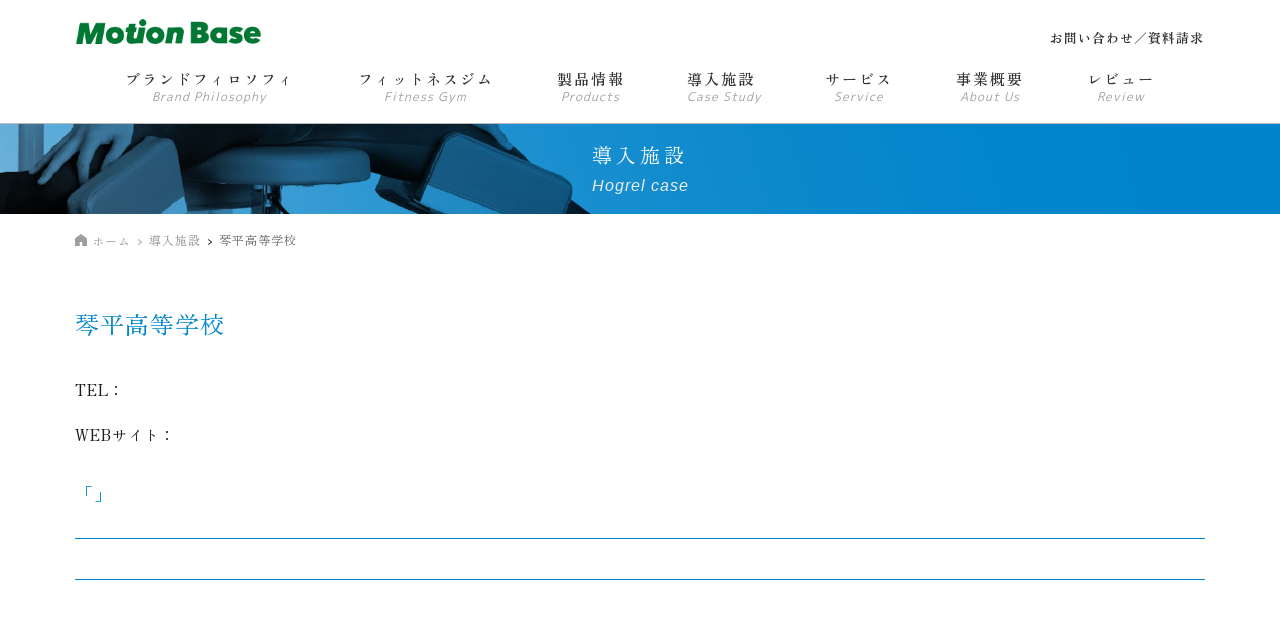

--- FILE ---
content_type: text/html; charset=UTF-8
request_url: https://motion-base.jp/case/area/%e7%90%b4%e5%b9%b3%e9%ab%98%e7%ad%89%e5%ad%a6%e6%a0%a1/
body_size: 25749
content:
<!DOCTYPE html><html><head>  <script defer src="https://www.googletagmanager.com/gtag/js?id=UA-17153681-6"></script> <script defer src="[data-uri]"></script> <meta name="google-site-verification" content="y-8e5IOh3EgGWoC7tJCxuFTx61eAE-rF2K76ijKtLyM" /><meta name="google-site-verification" content="vxuCWiDpCchmSReuJvOqANnHhvcL0wCnwZtD88jZH04" /><meta charset="UTF-8"><meta http-equiv="X-UA-Compatible" content="IE=edge"><meta name="format-detection" content="telephone=no"><meta name="viewport" content="width=device-width, initial-scale=1.0, minimum-scale=1.0, maximum-scale=2.0"><link rel="shortcut icon" href="https://motion-base.jp/wp-content/themes/hogurel/img/common/png/fabicon.png"><link rel="apple-touch-icon-precomposed" href="https://motion-base.jp/wp-content/themes/hogurel/img/common/png/apple.png"><meta name="theme-color" content="#007733"><link rel="preconnect" href="https://fonts.googleapis.com"><link rel="preconnect" href="https://fonts.gstatic.com" crossorigin><link href="https://fonts.googleapis.com/css2?family=M+PLUS+1p:wght@300;400;500;700;800&family=Zen+Old+Mincho:wght@400;600;700;900&display=swap" rel="stylesheet"><link rel="stylesheet" href="https://motion-base.jp/wp-content/cache/autoptimize/autoptimize_single_94ae85ca73b06efd7e30407b51761788.php?v=20231019"><link rel="stylesheet" href="https://motion-base.jp/wp-content/cache/autoptimize/autoptimize_single_f9faba678c4d6dcfdde69e5b11b37a2e.php"><link rel="stylesheet" href="https://motion-base.jp/wp-content/cache/autoptimize/autoptimize_single_f38b2db10e01b1572732a3191d538707.php"><link rel="stylesheet" href="https://motion-base.jp/wp-content/cache/autoptimize/autoptimize_single_5df808a739b0ae0e0b75d17f21a4965a.php"><title>琴平高等学校 | 動作の基礎をつくる Motion Base(モーションベース)</title><style>img:is([sizes="auto" i], [sizes^="auto," i]) { contain-intrinsic-size: 3000px 1500px }</style><meta name="robots" content="max-image-preview:large" /><link rel="canonical" href="https://motion-base.jp/case/area/%e7%90%b4%e5%b9%b3%e9%ab%98%e7%ad%89%e5%ad%a6%e6%a0%a1/" /><meta name="generator" content="All in One SEO (AIOSEO) 4.8.9" /><meta property="og:locale" content="ja_JP" /><meta property="og:site_name" content="動的ストレッチマシン Hogrel(ホグレル)" /><meta property="og:type" content="article" /><meta property="og:title" content="琴平高等学校 | 動作の基礎をつくる Motion Base(モーションベース)" /><meta property="og:url" content="https://motion-base.jp/case/area/%e7%90%b4%e5%b9%b3%e9%ab%98%e7%ad%89%e5%ad%a6%e6%a0%a1/" /><meta property="og:image" content="https://motion-base.jp/wp-content/uploads/2023/10/ogp.png" /><meta property="og:image:secure_url" content="https://motion-base.jp/wp-content/uploads/2023/10/ogp.png" /><meta property="og:image:width" content="1200" /><meta property="og:image:height" content="630" /><meta property="article:published_time" content="2020-09-01T23:35:13+00:00" /><meta property="article:modified_time" content="2022-11-30T01:39:36+00:00" /><meta name="twitter:card" content="summary_large_image" /><meta name="twitter:title" content="琴平高等学校 | 動作の基礎をつくる Motion Base(モーションベース)" /><meta name="twitter:image" content="https://motion-base.jp/wp-content/uploads/2023/10/ogp.png" /> <script type="application/ld+json" class="aioseo-schema">{"@context":"https:\/\/schema.org","@graph":[{"@type":"BreadcrumbList","@id":"https:\/\/motion-base.jp\/case\/area\/%e7%90%b4%e5%b9%b3%e9%ab%98%e7%ad%89%e5%ad%a6%e6%a0%a1\/#breadcrumblist","itemListElement":[{"@type":"ListItem","@id":"https:\/\/motion-base.jp#listItem","position":1,"name":"\u30db\u30fc\u30e0","item":"https:\/\/motion-base.jp","nextItem":{"@type":"ListItem","@id":"https:\/\/motion-base.jp\/case\/#listItem","name":"\u5c0e\u5165\u65bd\u8a2d"}},{"@type":"ListItem","@id":"https:\/\/motion-base.jp\/case\/#listItem","position":2,"name":"\u5c0e\u5165\u65bd\u8a2d","item":"https:\/\/motion-base.jp\/case\/","nextItem":{"@type":"ListItem","@id":"https:\/\/motion-base.jp\/case_cat\/sports\/#listItem","name":"\u30b9\u30dd\u30fc\u30c4\u56e3\u4f53\u30fb\u30a2\u30b9\u30ea\u30fc\u30c8"},"previousItem":{"@type":"ListItem","@id":"https:\/\/motion-base.jp#listItem","name":"\u30db\u30fc\u30e0"}},{"@type":"ListItem","@id":"https:\/\/motion-base.jp\/case_cat\/sports\/#listItem","position":3,"name":"\u30b9\u30dd\u30fc\u30c4\u56e3\u4f53\u30fb\u30a2\u30b9\u30ea\u30fc\u30c8","item":"https:\/\/motion-base.jp\/case_cat\/sports\/","nextItem":{"@type":"ListItem","@id":"https:\/\/motion-base.jp\/case\/area\/%e7%90%b4%e5%b9%b3%e9%ab%98%e7%ad%89%e5%ad%a6%e6%a0%a1\/#listItem","name":"\u7434\u5e73\u9ad8\u7b49\u5b66\u6821"},"previousItem":{"@type":"ListItem","@id":"https:\/\/motion-base.jp\/case\/#listItem","name":"\u5c0e\u5165\u65bd\u8a2d"}},{"@type":"ListItem","@id":"https:\/\/motion-base.jp\/case\/area\/%e7%90%b4%e5%b9%b3%e9%ab%98%e7%ad%89%e5%ad%a6%e6%a0%a1\/#listItem","position":4,"name":"\u7434\u5e73\u9ad8\u7b49\u5b66\u6821","previousItem":{"@type":"ListItem","@id":"https:\/\/motion-base.jp\/case_cat\/sports\/#listItem","name":"\u30b9\u30dd\u30fc\u30c4\u56e3\u4f53\u30fb\u30a2\u30b9\u30ea\u30fc\u30c8"}}]},{"@type":"Organization","@id":"https:\/\/motion-base.jp\/#organization","name":"\u52d5\u4f5c\u306e\u57fa\u790e\u3092\u3064\u304f\u308b Motion Base(\u30e2\u30fc\u30b7\u30e7\u30f3\u30d9\u30fc\u30b9)","description":"MotionBase\uff08\u30e2\u30fc\u30b7\u30e7\u30f3\u30d9\u30fc\u30b9\uff09\u306e\u30aa\u30d5\u30a3\u30b7\u30e3\u30eb\u30b5\u30a4\u30c8\u3067\u3059\u3002\u6574\u5f62\u5916\u79d1\u3001\u6cbb\u7642\u9662\u3001\u4ecb\u8b77\u65bd\u8a2d\u3001\u30b9\u30dd\u30fc\u30c4\u30af\u30e9\u30d6\u306a\u3069700\u65bd\u8a2d\u4ee5\u4e0a\u306e\u5c0e\u5165\u5b9f\u7e3e\u3002","url":"https:\/\/motion-base.jp\/"},{"@type":"WebPage","@id":"https:\/\/motion-base.jp\/case\/area\/%e7%90%b4%e5%b9%b3%e9%ab%98%e7%ad%89%e5%ad%a6%e6%a0%a1\/#webpage","url":"https:\/\/motion-base.jp\/case\/area\/%e7%90%b4%e5%b9%b3%e9%ab%98%e7%ad%89%e5%ad%a6%e6%a0%a1\/","name":"\u7434\u5e73\u9ad8\u7b49\u5b66\u6821 | \u52d5\u4f5c\u306e\u57fa\u790e\u3092\u3064\u304f\u308b Motion Base(\u30e2\u30fc\u30b7\u30e7\u30f3\u30d9\u30fc\u30b9)","inLanguage":"ja","isPartOf":{"@id":"https:\/\/motion-base.jp\/#website"},"breadcrumb":{"@id":"https:\/\/motion-base.jp\/case\/area\/%e7%90%b4%e5%b9%b3%e9%ab%98%e7%ad%89%e5%ad%a6%e6%a0%a1\/#breadcrumblist"},"datePublished":"2020-09-02T08:35:13+09:00","dateModified":"2022-11-30T10:39:36+09:00"},{"@type":"WebSite","@id":"https:\/\/motion-base.jp\/#website","url":"https:\/\/motion-base.jp\/","name":"\u52d5\u7684\u30b9\u30c8\u30ec\u30c3\u30c1\u30de\u30b7\u30f3 Hogrel(\u30db\u30b0\u30ec\u30eb)","description":"MotionBase\uff08\u30e2\u30fc\u30b7\u30e7\u30f3\u30d9\u30fc\u30b9\uff09\u306e\u30aa\u30d5\u30a3\u30b7\u30e3\u30eb\u30b5\u30a4\u30c8\u3067\u3059\u3002\u6574\u5f62\u5916\u79d1\u3001\u6cbb\u7642\u9662\u3001\u4ecb\u8b77\u65bd\u8a2d\u3001\u30b9\u30dd\u30fc\u30c4\u30af\u30e9\u30d6\u306a\u3069700\u65bd\u8a2d\u4ee5\u4e0a\u306e\u5c0e\u5165\u5b9f\u7e3e\u3002","inLanguage":"ja","publisher":{"@id":"https:\/\/motion-base.jp\/#organization"}}]}</script> <link rel='dns-prefetch' href='//ajax.googleapis.com' /><link rel='dns-prefetch' href='//webfonts.sakura.ne.jp' /><link rel='stylesheet' id='wp-block-library-css' href='https://motion-base.jp/wp-includes/css/dist/block-library/style.min.css?ver=6.8.3' type='text/css' media='all' /><style id='classic-theme-styles-inline-css' type='text/css'>/*! This file is auto-generated */
.wp-block-button__link{color:#fff;background-color:#32373c;border-radius:9999px;box-shadow:none;text-decoration:none;padding:calc(.667em + 2px) calc(1.333em + 2px);font-size:1.125em}.wp-block-file__button{background:#32373c;color:#fff;text-decoration:none}</style><style id='global-styles-inline-css' type='text/css'>:root{--wp--preset--aspect-ratio--square: 1;--wp--preset--aspect-ratio--4-3: 4/3;--wp--preset--aspect-ratio--3-4: 3/4;--wp--preset--aspect-ratio--3-2: 3/2;--wp--preset--aspect-ratio--2-3: 2/3;--wp--preset--aspect-ratio--16-9: 16/9;--wp--preset--aspect-ratio--9-16: 9/16;--wp--preset--color--black: #000000;--wp--preset--color--cyan-bluish-gray: #abb8c3;--wp--preset--color--white: #ffffff;--wp--preset--color--pale-pink: #f78da7;--wp--preset--color--vivid-red: #cf2e2e;--wp--preset--color--luminous-vivid-orange: #ff6900;--wp--preset--color--luminous-vivid-amber: #fcb900;--wp--preset--color--light-green-cyan: #7bdcb5;--wp--preset--color--vivid-green-cyan: #00d084;--wp--preset--color--pale-cyan-blue: #8ed1fc;--wp--preset--color--vivid-cyan-blue: #0693e3;--wp--preset--color--vivid-purple: #9b51e0;--wp--preset--gradient--vivid-cyan-blue-to-vivid-purple: linear-gradient(135deg,rgba(6,147,227,1) 0%,rgb(155,81,224) 100%);--wp--preset--gradient--light-green-cyan-to-vivid-green-cyan: linear-gradient(135deg,rgb(122,220,180) 0%,rgb(0,208,130) 100%);--wp--preset--gradient--luminous-vivid-amber-to-luminous-vivid-orange: linear-gradient(135deg,rgba(252,185,0,1) 0%,rgba(255,105,0,1) 100%);--wp--preset--gradient--luminous-vivid-orange-to-vivid-red: linear-gradient(135deg,rgba(255,105,0,1) 0%,rgb(207,46,46) 100%);--wp--preset--gradient--very-light-gray-to-cyan-bluish-gray: linear-gradient(135deg,rgb(238,238,238) 0%,rgb(169,184,195) 100%);--wp--preset--gradient--cool-to-warm-spectrum: linear-gradient(135deg,rgb(74,234,220) 0%,rgb(151,120,209) 20%,rgb(207,42,186) 40%,rgb(238,44,130) 60%,rgb(251,105,98) 80%,rgb(254,248,76) 100%);--wp--preset--gradient--blush-light-purple: linear-gradient(135deg,rgb(255,206,236) 0%,rgb(152,150,240) 100%);--wp--preset--gradient--blush-bordeaux: linear-gradient(135deg,rgb(254,205,165) 0%,rgb(254,45,45) 50%,rgb(107,0,62) 100%);--wp--preset--gradient--luminous-dusk: linear-gradient(135deg,rgb(255,203,112) 0%,rgb(199,81,192) 50%,rgb(65,88,208) 100%);--wp--preset--gradient--pale-ocean: linear-gradient(135deg,rgb(255,245,203) 0%,rgb(182,227,212) 50%,rgb(51,167,181) 100%);--wp--preset--gradient--electric-grass: linear-gradient(135deg,rgb(202,248,128) 0%,rgb(113,206,126) 100%);--wp--preset--gradient--midnight: linear-gradient(135deg,rgb(2,3,129) 0%,rgb(40,116,252) 100%);--wp--preset--font-size--small: 13px;--wp--preset--font-size--medium: 20px;--wp--preset--font-size--large: 36px;--wp--preset--font-size--x-large: 42px;--wp--preset--spacing--20: 0.44rem;--wp--preset--spacing--30: 0.67rem;--wp--preset--spacing--40: 1rem;--wp--preset--spacing--50: 1.5rem;--wp--preset--spacing--60: 2.25rem;--wp--preset--spacing--70: 3.38rem;--wp--preset--spacing--80: 5.06rem;--wp--preset--shadow--natural: 6px 6px 9px rgba(0, 0, 0, 0.2);--wp--preset--shadow--deep: 12px 12px 50px rgba(0, 0, 0, 0.4);--wp--preset--shadow--sharp: 6px 6px 0px rgba(0, 0, 0, 0.2);--wp--preset--shadow--outlined: 6px 6px 0px -3px rgba(255, 255, 255, 1), 6px 6px rgba(0, 0, 0, 1);--wp--preset--shadow--crisp: 6px 6px 0px rgba(0, 0, 0, 1);}:where(.is-layout-flex){gap: 0.5em;}:where(.is-layout-grid){gap: 0.5em;}body .is-layout-flex{display: flex;}.is-layout-flex{flex-wrap: wrap;align-items: center;}.is-layout-flex > :is(*, div){margin: 0;}body .is-layout-grid{display: grid;}.is-layout-grid > :is(*, div){margin: 0;}:where(.wp-block-columns.is-layout-flex){gap: 2em;}:where(.wp-block-columns.is-layout-grid){gap: 2em;}:where(.wp-block-post-template.is-layout-flex){gap: 1.25em;}:where(.wp-block-post-template.is-layout-grid){gap: 1.25em;}.has-black-color{color: var(--wp--preset--color--black) !important;}.has-cyan-bluish-gray-color{color: var(--wp--preset--color--cyan-bluish-gray) !important;}.has-white-color{color: var(--wp--preset--color--white) !important;}.has-pale-pink-color{color: var(--wp--preset--color--pale-pink) !important;}.has-vivid-red-color{color: var(--wp--preset--color--vivid-red) !important;}.has-luminous-vivid-orange-color{color: var(--wp--preset--color--luminous-vivid-orange) !important;}.has-luminous-vivid-amber-color{color: var(--wp--preset--color--luminous-vivid-amber) !important;}.has-light-green-cyan-color{color: var(--wp--preset--color--light-green-cyan) !important;}.has-vivid-green-cyan-color{color: var(--wp--preset--color--vivid-green-cyan) !important;}.has-pale-cyan-blue-color{color: var(--wp--preset--color--pale-cyan-blue) !important;}.has-vivid-cyan-blue-color{color: var(--wp--preset--color--vivid-cyan-blue) !important;}.has-vivid-purple-color{color: var(--wp--preset--color--vivid-purple) !important;}.has-black-background-color{background-color: var(--wp--preset--color--black) !important;}.has-cyan-bluish-gray-background-color{background-color: var(--wp--preset--color--cyan-bluish-gray) !important;}.has-white-background-color{background-color: var(--wp--preset--color--white) !important;}.has-pale-pink-background-color{background-color: var(--wp--preset--color--pale-pink) !important;}.has-vivid-red-background-color{background-color: var(--wp--preset--color--vivid-red) !important;}.has-luminous-vivid-orange-background-color{background-color: var(--wp--preset--color--luminous-vivid-orange) !important;}.has-luminous-vivid-amber-background-color{background-color: var(--wp--preset--color--luminous-vivid-amber) !important;}.has-light-green-cyan-background-color{background-color: var(--wp--preset--color--light-green-cyan) !important;}.has-vivid-green-cyan-background-color{background-color: var(--wp--preset--color--vivid-green-cyan) !important;}.has-pale-cyan-blue-background-color{background-color: var(--wp--preset--color--pale-cyan-blue) !important;}.has-vivid-cyan-blue-background-color{background-color: var(--wp--preset--color--vivid-cyan-blue) !important;}.has-vivid-purple-background-color{background-color: var(--wp--preset--color--vivid-purple) !important;}.has-black-border-color{border-color: var(--wp--preset--color--black) !important;}.has-cyan-bluish-gray-border-color{border-color: var(--wp--preset--color--cyan-bluish-gray) !important;}.has-white-border-color{border-color: var(--wp--preset--color--white) !important;}.has-pale-pink-border-color{border-color: var(--wp--preset--color--pale-pink) !important;}.has-vivid-red-border-color{border-color: var(--wp--preset--color--vivid-red) !important;}.has-luminous-vivid-orange-border-color{border-color: var(--wp--preset--color--luminous-vivid-orange) !important;}.has-luminous-vivid-amber-border-color{border-color: var(--wp--preset--color--luminous-vivid-amber) !important;}.has-light-green-cyan-border-color{border-color: var(--wp--preset--color--light-green-cyan) !important;}.has-vivid-green-cyan-border-color{border-color: var(--wp--preset--color--vivid-green-cyan) !important;}.has-pale-cyan-blue-border-color{border-color: var(--wp--preset--color--pale-cyan-blue) !important;}.has-vivid-cyan-blue-border-color{border-color: var(--wp--preset--color--vivid-cyan-blue) !important;}.has-vivid-purple-border-color{border-color: var(--wp--preset--color--vivid-purple) !important;}.has-vivid-cyan-blue-to-vivid-purple-gradient-background{background: var(--wp--preset--gradient--vivid-cyan-blue-to-vivid-purple) !important;}.has-light-green-cyan-to-vivid-green-cyan-gradient-background{background: var(--wp--preset--gradient--light-green-cyan-to-vivid-green-cyan) !important;}.has-luminous-vivid-amber-to-luminous-vivid-orange-gradient-background{background: var(--wp--preset--gradient--luminous-vivid-amber-to-luminous-vivid-orange) !important;}.has-luminous-vivid-orange-to-vivid-red-gradient-background{background: var(--wp--preset--gradient--luminous-vivid-orange-to-vivid-red) !important;}.has-very-light-gray-to-cyan-bluish-gray-gradient-background{background: var(--wp--preset--gradient--very-light-gray-to-cyan-bluish-gray) !important;}.has-cool-to-warm-spectrum-gradient-background{background: var(--wp--preset--gradient--cool-to-warm-spectrum) !important;}.has-blush-light-purple-gradient-background{background: var(--wp--preset--gradient--blush-light-purple) !important;}.has-blush-bordeaux-gradient-background{background: var(--wp--preset--gradient--blush-bordeaux) !important;}.has-luminous-dusk-gradient-background{background: var(--wp--preset--gradient--luminous-dusk) !important;}.has-pale-ocean-gradient-background{background: var(--wp--preset--gradient--pale-ocean) !important;}.has-electric-grass-gradient-background{background: var(--wp--preset--gradient--electric-grass) !important;}.has-midnight-gradient-background{background: var(--wp--preset--gradient--midnight) !important;}.has-small-font-size{font-size: var(--wp--preset--font-size--small) !important;}.has-medium-font-size{font-size: var(--wp--preset--font-size--medium) !important;}.has-large-font-size{font-size: var(--wp--preset--font-size--large) !important;}.has-x-large-font-size{font-size: var(--wp--preset--font-size--x-large) !important;}
:where(.wp-block-post-template.is-layout-flex){gap: 1.25em;}:where(.wp-block-post-template.is-layout-grid){gap: 1.25em;}
:where(.wp-block-columns.is-layout-flex){gap: 2em;}:where(.wp-block-columns.is-layout-grid){gap: 2em;}
:root :where(.wp-block-pullquote){font-size: 1.5em;line-height: 1.6;}</style><link rel='stylesheet' id='contact-form-7-css' href='https://motion-base.jp/wp-content/cache/autoptimize/autoptimize_single_64ac31699f5326cb3c76122498b76f66.php?ver=6.1.3' type='text/css' media='all' /> <script type="text/javascript" src="https://ajax.googleapis.com/ajax/libs/jquery/3.2.1/jquery.min.js?ver=3.2.1" id="jquery-js"></script> <script defer type="text/javascript" src="//webfonts.sakura.ne.jp/js/sakurav3.js?fadein=0&amp;ver=3.1.4" id="typesquare_std-js"></script> <link rel="preconnect" href="https://fonts.googleapis.com"><link rel="preconnect" href="https://fonts.gstatic.com"><link href='https://fonts.googleapis.com/css2?display=swap&family=M+PLUS+1p:wght@300' rel='stylesheet'><style type="text/css">.recentcomments a{display:inline !important;padding:0 !important;margin:0 !important;}</style><link rel="icon" href="https://motion-base.jp/wp-content/uploads/2023/10/cropped-ogp-32x32.png" sizes="32x32" /><link rel="icon" href="https://motion-base.jp/wp-content/uploads/2023/10/cropped-ogp-192x192.png" sizes="192x192" /><link rel="apple-touch-icon" href="https://motion-base.jp/wp-content/uploads/2023/10/cropped-ogp-180x180.png" /><meta name="msapplication-TileImage" content="https://motion-base.jp/wp-content/uploads/2023/10/cropped-ogp-270x270.png" /><style type="text/css" id="wp-custom-css">body {
    font-family: 'Zen Old Mincho', serif !important;
  color: #1c1c1c;
    letter-spacing: .1rem;
}

p {
    font-family: 'Zen Old Mincho', serif !important;
}
#head #head-box #head-under #mainnav li.gnli a span:nth-of-type(2) , 
.top-ttlholder span.sub,
#footer #foot-box #foot-middle>ul>li>a span:nth-of-type(2), 
.common-bnrs ul li a p:nth-of-type(2) {
    font-family: 'M PLUS 1P', serif !important;
    font-weight: 400;
}
#page-ttlbox {
    height:90px;
}
#page-ttlbox .page-ttl {
    color: #fff;
    text-align: center;
    margin-top: 0;
}
#page-ttlbox .page-ttl span:nth-of-type(2) {
　　　　font-style: normal;
　　　　font-family: 'Zen Old Mincho', serif !important;
}
/* #page-ttlbox{margin:0 auto;width:100%;max-width:1130px;height:240px;display:flex;align-items:center;justify-content:center}@media screen and (max-width: 559px){#page-ttlbox{height:150px}}#page-ttlbox .page-ttl{color:#fff;text-align:center;margin-top:2.5rem}@media screen and (max-width: 559px){#page-ttlbox .page-ttl{margin-top:2rem}}#page-ttlbox .page-ttl span:nth-of-type(1){font-size:2.5rem;letter-spacing:.4rem;font-weight:500}@media screen and (max-width: 559px){#page-ttlbox .page-ttl span:nth-of-type(1){font-size:2.1rem;letter-spacing:.3rem}}#page-ttlbox .page-ttl span:nth-of-type(2){font-size:1.7rem;letter-spacing:.1rem;font-weight:400;font-style:italic;font-family:"Work Sans",sans-serif;display:block;margin-top:1.3rem}@media screen and (max-width: 559px){#page-ttlbox .page-ttl span:nth-of-type(2){font-size:1.5rem;margin-top:1rem}} */




h3 {
  padding: 0.25em 0.5em;
  color: #494949;
  background: transparent;
  border-left: solid 5px #0086cc;
}

h4 {
  border-bottom: solid 3px #cce4ff;
  position: relative;
}

h4:after {
  position: absolute;
  content: " ";
  display: block;
  border-bottom: solid 3px #cce4ff;
  bottom: -3px;
  width: 20%;
}


blockquote {
    position: relative;
    padding: 35px 15px 10px 15px;
    box-sizing: border-box;
    font-style: italic;
    background: #f5f5f5;
    color: #777777;
    border-left: 4px solid #9dd4ff;
    box-shadow: 0 2px 4px rgba(0, 0, 0, 0.14);
}

blockquote:before{
    display: inline-block;
    position: absolute;
    top: 5px;
    left: 3px;
    content: "“";
    font-family: sans-serif;
    color: #9dd4ff;
    font-size: 90px;
    line-height: 1;
}

blockquote p {
    padding: 0;
    margin: 7px 0;
    line-height: 1.7;
		font-size: 14px;
}

blockquote cite {
    display: block;
    text-align: right;
    color: #888888;
    font-size: 0.9em;
}

@import url('https://fonts.googleapis.com/css2?family=M+PLUS+1p:wght@100&display=swap');
	
.name-nara { 
		font-family: 'M PLUS 1p', sans-serif;
}


#ez-toc-container {
    display: block !important;
    width: 60% !important;
    border: 1px solid #ccc;
    font-size: 95%;
    box-sizing: border-box;
    line-height: 1.4;
    margin: 36px auto 100px;
    padding: 1em 2em;
}


/* ------------------------------ */
/* アニメーション */
/* ------------------------------ */
/* .anim-box.fadeup.is-animated {
  animation: fadeup 5s cubic-bezier(0.33, 1, 0.68, 1) forwards;
	transition: all 4.5s;
} */
/* @keyframes fadeup {
  0% {
		
    transform: translateY(50px);
    opacity: 0;
  }
  80% {
    opacity: 1;
  }
  100% {
    opacity: 1;
    transform: translateY(0);
  }
} */
.fadeup {
    filter: grayscale(100%);
    opacity: 1;
    -moz-transition: all .7s;
    -o-transition: all .7s;
    -webkit-transition: all .7s;
    transition: all .7s;
    -moz-transform: translateY(3rem);
    -ms-transform: translateY(3rem);
    -webkit-transform: translateY(3rem);
}
/* ------------------------------ */
/* スマホ用メインメニュー */
/* ------------------------------ */
#spnav-toggler span {
    background: #777;
}
#sp-navi {
    background:rgba(6,6,6,0.5);
    padding-bottom: 3.5rem;
}
#spnavi-logo {
    margin:0 auto;
}
#spnavi-logo a img {
    width: 60%;
}
#sp-navi .acd-check:checked+.acd-label+.acd-content {
    background:rgba(6,6,6,0.6);
}
#sp-navi .acd-content ul li a {
    color: #fff;
}
#sp-navi .acd-content ul li a:before {
    background: #fff;
}
#sp-navi .acd-label span {
    font-family: 'Zen Old Mincho', serif !important;
    color: #fff;
    font-size: .3rem;
    margin-left: 0.5rem;
    font-weight: 700;
}
#sp-navi .acd-label span:last-child {
    font-size: 1.1rem;
	   color: #999;
    font-weight: 700;
}
#sp-navi .tel-mailmag .tels span:nth-of-type(1) {
    font-size: 2.6rem;
    font-family: 'Zen Old Mincho', serif !important;
	   line-height: 1.4;
    font-weight: 400;
    font-style: normal;
}
#sp-navi .acd-label.label-first {
    border-top: 1px solid #666;
}
#sp-navi .acd-label {
    border-bottom: 1px solid #666;
    color: #fff;
    display: block;
    padding: 2rem;
    position: relative;
}
/* .acd-content-sp ul li a:before {
    position: relative;
    content: "";
    display: inline-block;
    width: 8px;
    height: 1px;
    top: -4px;
    left: 0;
    background: #000;
    margin-right: .5rem
} */
/* rgb(0, 119, 51) */
/* rgb(127,190,38) */

/* ------------------------------ */
/* header */
/* ------------------------------ */
#head {
    border-bottom: 1px solid #bbb;
	   background: rgba(255,255,255,0.9);
}
@media screen and (max-width: 959px) {
	#head {
    background: rgba(255,255,255,0.9);
	}
}
#head #head-box #head-under.is-fixed {
    background: rgba(255,255,255,0.9);
}

#head #head-box #head-upper #sitelogo {
    width:186px
}
@media screen and (max-width: 959px) {
    #head #head-box #head-upper #sitelogo {
        width:146px
    }
}
#head #head-box #head-under #mainnav li.gnli a span:nth-of-type(1) {
    color: #333;
}
#head #head-box #head-upper #othernav .others li a {
    color: #333;
    border: none;
    border: 1px solid #fff;
    border-radius: 0;
    font-size: 1.3rem;
    font-weight: 700;
    padding: .5rem 0 .6rem 0;
}
#head #head-box #head-upper #othernav .others li a:hover {
    color:#000;
    background: #fff;
    border-bottom: 1px solid #333;
    border-radius: 0;
}
/* リンクホバーの装飾 */
/* #head #head-box #head-upper #othernav .others li.cnt:after {
	    content:"";
	    display:inline-block;
	    position:absolute;
	    bottom:0px;
	    left:0;width:0;height:0;
}
#head #head-box #head-upper #othernav .others li.cnt a::after {
    position: absolute;
    left: 0;
    content: '';
    width: 100%;
    height: 1px;
    background: #666;
    bottom: 10px;
    transform: scale(0, 1);
    transform-origin: right top; 
    transition: transform 0.4s;
}
#head #head-box #head-upper #othernav .others li.cnt a:hover::after {
    transform: scale(1, 1);
    transform-origin: left top;
} */


/* snsアイコン  */
#head #head-box #head-upper #othernav .snss li. a {
    color:#333;
}
#head #head-box #head-upper #othernav .snss img {
    filter: brightness(0);
}
/* 画面横幅MAX */
#site-container {
    width: auto;
}
#head {
    border-bottom: 1px solid #bbb;
}
#head #head-box {
    padding: 0 3%;
/* 	   max-width: none; */
    max-width: calc(1130px + 6%);
    margin: 0 auto;
    padding-top: 1.5rem;
}
#head #head-box .is-fixed {
	   max-width: none;
}
#head #head-box .is-fixed #mainnav {
    max-width: calc(1130px + 6%);
    margin: 0 auto;
    padding: 0 5rem;
}
#head #head-box #head-under {
    padding-top: 1.5rem;
    width: auto;
	   
}
#head #head-box .is-fixed {
/*     position: fixed;
    top: 0;
    left: 0;
    right: 0;
    z-index: 2;
    width: 100%;
    background: #fff;
    padding: 0 3%;
    width: auto;
    margin: 0 auto; */
    padding: 1.5rem 0;
/*     display: block; */
}
/* ------------------------------ */
/* メインナビゲーション */
/* ------------------------------ */
#head #head-box #head-under.is-fixed {
    padding: 1.5rem 0 0 0;
}
#head #head-box #head-under #mainnav {
    padding: 0 5rem;
/*     max-width: calc(1130px + 6%); */
    max-width: 1130px ;
}
#head #head-box #head-under #mainnav {
    padding: 0 5rem;
}
#head #head-box #head-under #mainnav li.gnli ul.submenu{
    background:rgba(6,6,6,0.7);
}
#head #head-box #head-under #mainnav li.gnli ul.submenu li:not(:last-child){
    border-bottom:1px solid #666;
}
#head #head-box .is-fixed {
    border-bottom:1px solid #bbb;
}
#head #head-box #head-under #mainnav li.gnli ul.submenu li:after{
    background-image: none;
}
#head #head-box #head-under #mainnav li.gnli:after{
	   background:#666;
}

#head #head-box #head-under #mainnav li.gnli.subon:before {
    border-color: #fff transparent transparent transparent;
    opacity: 0;
}
#head #head-box #head-under #mainnav li.gnli a span:nth-of-type(1) {
	   color: #333;
    font-weight: 600;
}
/* リンクホバーの装飾 */
#head #head-box #head-under #mainnav li.gnli:after{
	    content:"";
	    display:inline-block;
	    position:absolute;
	    bottom:0px;
	    left:0;width:0;height:0;
}
#head #head-box #head-under #mainnav li.gnli a::after {
    position: absolute;
    left: 0;
    content: '';
    width: 100%;
    height: 1px;
    background: #666;
    bottom: 10px;
    transform: scale(0, 1);
    transform-origin: right top; 
    transition: transform 0.4s;
}
#head #head-box #head-under #mainnav li.gnli a:hover::after {
    transform: scale(1, 1);
    transform-origin: left top;
}
/* ------------------------------ */
/* top */
/* ------------------------------ */
.top-ttlholder span.main {
    color: #444;
    font-weight: 400;
}
/* .top-ttlholder:after {
    content: "";
    position: absolute;
    display: block;
    bottom: -97px;
    left: 0;
    right: 0;
    margin: 0 auto;
    width: 50px;
    height: 1px;
    background: #333;
} */
.top-ttlholder .main::before, 
.top-ttlholder .main::after {
    content: "";
    padding: 0 2rem;
    border-bottom: 1px solid #bbb;
}
.newsbox .news-list .btn-list a {
    color: #666;
    font-size: 1.3rem;
    font-weight: 400;
}
.newsbox .news-list .btn-list a:after {
    background-image: url(https://motion-base.jp/wp-content/themes/hogurel/img/common/svg/ic-double-arrow.svg?v=202310);
}
#bnr-baseball {width:100%;background-size: cover;}
/* ------------------------------ */
/* footer */
/* ------------------------------ */
#footer {
/* 	background: #007733; */
    background: linear-gradient(0deg, rgb(0, 119, 51)  0 73%, rgb(196, 215, 0));
/*     background: linear-gradient(0deg, rgb(0, 119, 51)  0 74%, rgb(157, 200, 20)); */
}

#footer{margin-top:9rem;padding:6.5rem 0 1.5rem 0;position:relative}@media screen and (max-width: 959px){#footer{margin-top:9rem;padding:4rem 0 1.5rem 0}}@media screen and (max-width: 559px){#footer{margin-top:13rem}}

.newsbox .news-list ul li a .name {
	   flex: none;
    color: #666;
	   border-bottom: 1px solid #fff;
}
.newsbox .news-list ul li a .name:hover {
	   border-bottom: 1px solid #666;
}
.newsbox .news-list ul li a .date {
    color: #666;
    border-right: 1px solid #ccc;
}
/*  backtotop */
/* #backtotop {
		position: fixed;
		right: 15px;
		bottom: 40px;
		z-index: 9000;
		width: 90px;
		height: 40px;
		text-align: center;
}
  
#backtotop a {
		color: #fff;
		width: 90px;
		height: 40px;
		text-decoration: none;
		display: block;
		line-height: 36px;
		font-size: 14px;
		background-color: rgba(0,0,0,0.5);
		border: 1px solid #FFF;
   border-radius: 50%;
} */



#footer #totop-btn a .bg {
    background: #777;
}
#footer #totop-btn a .bg,
#footer #totop-btn a .bgtxt {
    color: #fff;
}
#footer #totop-btn a:hover .bg {
    background: rgb(0, 119, 51);
}
#footer #totop-btn a .bgtxt {
    top: 5.1rem;
}
#footer #totop-btn a:hover .bgtxt {
	   top: 4.9rem;
}
#footer #totop-btn a .bg-arrow {
    display: none;
}
#footer #foot-box #foot-under .mailmag a:hover {
    border: 1px solid rgb(0, 119, 51);
    color: rgb(0, 119, 51);
}
#footer #foot-box #foot-middle>ul>li>ul li {
    color: #fff;
}
#footer #foot-box #foot-middle>ul>li>a {
    border-bottom: solid 1px rgba(255, 255, 255,0.4);
    padding-bottom: 1rem;
}
#footer #foot-box #foot-upper #sitelogo{width:140px;margin-right:3.5rem}#footer #foot-box #foot-upper #sitelogo a{display:block}@media screen and (max-width: 959px){#footer #foot-box #foot-upper #sitelogo{order:1;width:115px;margin:0 auto;margin-bottom:3rem;}}
#footer #foot-box #foot-upper .copyright {
	   font-style:normal;
	   margin-top: 2rem;
}


/* ------------------------------ */
/* index 
 　　　TOPページメインバナー*/
/* ------------------------------ */
#hero-area {
    padding: 0 0;
	   max-width: 100%;
/*     max-width: calc(1200px + 6%); */
    margin: 0 auto 7rem;
}
#hero-area .slider li.slides, #hero-area .slick-slide {
    height: 560px;
}
#hero-area .slick-slide img {
    display: block;
    position: absolute;
    top: 45%;
    transform: translate(0, -50%);
}
.mainimage_ttl {
    color: #fff;
	   font-size: 3.5rem;
    font-weight: 500;
    text-align: center;
    text-shadow: 0 0 10px black;
    position: absolute;
    left: 0%;
    right: 0;
    bottom: 31px;
    line-height: 140%;
}
.mainimage_ttl span {
    font-size: 1.9rem;
    font-family: 'M PLUS 1P', serif !important;
    font-weight: 300;
    font-style: italic;
}
.mainimage_ttl span a {
    font-size: 1.8rem;
    font-weight: 300;
}
.mainimage_ttl span a:hover {
    color: #efefef;
}
/* View More　ボタン */
.mainvisual__newBtn {
  display: inline-block;
  font-weight: 400;
  color: #fff;
  transition: background-color 0.3s;
  margin-top: 2rem;
  padding: 0 2rem;
  line-height: 50px;
  background: none;
  color: #fff;
  width: 23rem;
  font-style: normal;
	 border: 1px solid #fff;
}
.mainvisual__newBtn:hover {
  background-color: rgba(255, 255, 255, 0.2);
  text-shadow: none;
  border: 1px solid #fff;
}
@media screen and (max-width: 959px){
		.mainimage_ttl {
				font-size: 3.1rem;
				bottom: 75px;
		}
		.mainimage_ttl span {
				font-size: 1.5rem;
		}
		.mainimage_ttl span a {
/* 				font-size: 1.6rem; */
		}
}
@media screen and (max-width: 770px){
		.mainimage_ttl {
				font-size: 2.7rem;
				bottom: 124px;
		}
		.mainimage_ttl span a {
				font-size: 1.5rem;
		}
	.mainvisual__newBtn {
      margin-top: 1.6rem;
      width: 18rem;
	}
}
@media screen and (max-width: 559px){
		#hero-area {
/* 				margin: 0 auto 4rem; */
		}
		.mainimage_ttl {
				color: #fff;
				font-size: 2.2rem;
				font-weight: 400;
				text-align: center;
				text-shadow: 0 0 10px black;
				position: absolute;
				left: 0%;
				right: 0;
				bottom: 49px;
		}
		.mainimage_ttl span {
				font-size: 1.3rem;
				font-weight: 300;
		}
		.mainimage_ttl span a {
				font-size: 1.5rem;
				font-weight: 300;
		}
		.mainimage_ttl span a:hover {
		}
		#hero-area .slider li.slides, #hero-area .slick-slide {
				height: 385px;
		}
  .mainvisual__newBtn {
      margin-top: 1rem;
      width: 15rem;
		   padding: 0 2rem;
	}
}
/* ------------------------------ */
/* TOP活用事例、イベント */
/* ------------------------------ */
.top-list {
    margin: 2em 0 0 0;
}
.top-list li .txt h3 {
    border-left: none;
}
.top-list li .txt h3 {
    color: #666;
/*     font-size: 1.9rem; */
/*     line-height: 1.3;
    font-weight: 500;
    margin: 1rem 0 0.7rem; */
}
.top-list li .txt h3:hover {
    color: #333;
}
.top-list li .txt h2 {
    font-size: 1.9rem;
/*     line-height: 1.3; */
    font-weight: 700;
    color: #555;
    margin: 0 0 0.7rem 0;
}
/* .top-list li .txt .cat-name2 p:nth-of-type(1) {
    background: rgb(0, 119, 51);
    color: #fff;
    border: 1px solid rgb(0, 119, 51);
} */
.top-list li .txt .cat-name2 p:nth-of-type(2) {
    color: #666;
    border: 1px solid #666;
}
.top-list li .txt .cat-name2 p:nth-of-type(1) {
    border: 1px solid #666;
	   background: #666;
}
.top-list li .txt .cat-name {
    color: #666;
    border: 1px solid #666;
}
.top-list {
    display: flex;
    flex-wrap: wrap;
    margin-left: 1.5rem;
}
.txt {
    margin: 0 0 2.5em 0;
}
.top-ttlholder {
    text-align: center;
}
.top-ttlholder span.main {
    font-size: 2rem;
    font-weight: 700;
    letter-spacing: .2rem;
}
.top-list {
    margin-left: 0;
}
.top-list li:nth-of-type(2n) {
    margin-right: 0;
}
#top-hogstyle #list ul li {
    width:47%;
	   margin-right:calc( (100% - 47% * 2) / 1);
	   margin-bottom:3rem
    }
#top-hogstyle #list ul li:nth-of-type(2n) {
	   margin-right:calc( (100% - 47% * 2) / 1)
}
#top-hogstyle #list ul li:nth-of-type(even) {
	  margin-right:0
}
@media screen and (max-width: 959px) {
	   #top-hogstyle #list ul li {
        width:47%;
	       margin-right:calc( (100% - 47% * 2) / 1);
	       margin-bottom:3rem
    }
    #top-hogstyle #list ul li:nth-of-type(2n) {
	       margin-right:calc( (100% - 47% * 2) / 1)
    }
    #top-hogstyle #list ul li:nth-of-type(even) {
	      margin-right:0
	   }
}
@media screen and (max-width: 559px){
    #top-hogstyle #list ul li {
			width:48%;
			margin-right:calc( (100% - 48% * 2) / 1)
	   }
	   #top-hogstyle #list ul li:nth-of-type(3n) {
			    margin-right:calc( (100% - 48% * 2) / 1)
    }
	   #top-hogstyle #list ul li:nth-of-type(even){
			    margin-right:0
	   }
}
@media screen and (max-width: 414px){
	   #top-hogstyle #list ul li {
			    width:100%;
			    margin-bottom:2rem;
			    margin-right:0
	   }
	   #top-hogstyle #list ul li:nth-of-type(3n) {
			    margin-right:0
	   }
}
.top-gym .top-list li {
/* 	   margin-left: calc( (100% - 23% * 4) / 4); */
}
/* .top-list li a {
    margin: 0 0 4em 0;
} */
#top-hogstyle {
    margin-top: 5rem;
}
#top-hogstyle.top-gym {
    margin-top: 13rem;
}
/* ------------------------------ */
/* 店舗一覧、施設案内、事業概要 */
/* ------------------------------ */
.common-bnrs ul li a {
    color: rgb(0, 119, 51);
    background: rgb(0, 119, 51);
}
.common-bnrs ul li:not(:last-child):after {
    background: none;
}
.common-bnrs ul li a:hover {
	background:rgb(0, 119, 51);
	background:radial-gradient(circle, rgb(127, 190, 38) 0%,rgb(0, 119, 51) 100%)
}
.common-bnrs ul li a:before {
    width: calc(100% - 0px);
    height: calc(100% - 2px);
}
.common-bnrs ul li a:hover:before {         width: calc(100% - 0px);
    height: calc(100% - 10px);
    border-radius: 0px
}
.common-bnrs ul li.hogspace a p:nth-of-type(1) img {
    width: 155px;
    display: block;
}
/* ------------------------------ */
/* お問い合わせ・資料請求 */
/* ------------------------------ */
#solid-btn a {
    background: #80bbde;
    background: linear-gradient(-1800deg, rgb(0, 119, 51), rgb(127, 190, 38));
}
/* ------------------------------ */
/* パンくずリスト */
/* ------------------------------ */
#breads ul li:last-child {
    color: #666;
}
#breads ul li:last-child {
    color: #666;
}
#breads ul li:nth-last-child(2):after {
     filter: brightness(0);
}
#breads a:hover {
     text-decoration: underline;
}
/* ------------------------------ */
/* コンセプト */
/* ------------------------------ */
#about #page-ttlbox {
    background:url(https://motion-base.jp/wp-content/themes/hogurel/img/about/pageimage_green.jpg) no-repeat center center;
    background-size:cover;
	  opacity: 70;
}
#about #main-cont .lead h2 {
    color: #333;
    font-weight: 400;
    padding: 1.5rem 0 0 0;
}
/*     color: #333;
    font-weight: 400;
    font-size: 3rem;
    letter-spacing: .3rem;
    line-height: 4.5rem;

    text-align: center; */
#about #main-cont .lead p {
    color: #333;
    font-style: italic;
    font-family: 'M PLUS 1P', serif !important;
    font-weight: 300;
    padding: 0 0 5rem 0;
}
@media screen and (max-width: 559px){
  #about #main-cont .lead p {
    text-align: center;
  }
	#about #main-cont .ab-box .holder .txt .ttl-cont, 
  #about #main-cont p.detail {
    padding-left: 1.5rem;
    padding-right: 1.5rem;
/*     font-size: 1.5rem; */
  }
}
/* #about #main-cont .lead p {font-size:1.6rem;line-height:1.5;font-weight:500;letter-spacing:.1rem;margin-top:2rem;font-family: "Work Sans",sans-serif;}@media screen and (max-width: 559px){#about #main-cont .lead p{text-align:left;font-size:1.5rem}#about #main-cont .lead p br{display:none}} */

#about #main-cont .ab-box .holder .txt .ttl-cont span:nth-of-type(1) {
    font-size: 2.6rem;
    font-weight: 600;
    letter-spacing: .2rem;
    line-height: 1.4;
    color: #333;
}
@media screen and (max-width: 959px){
  #about #main-cont .ab-box .holder .txt .ttl-cont span:nth-of-type(1) {font-size: 2.2rem;}
}
/* @media screen and (max-width: 559px){
  
} */
#about #main-cont .ab-box .holder .txt .ttl-cont span:nth-of-type(2) {
    font-weight: 400;
    font-family: 'M PLUS 1P', serif !important;
    color: #777;
}
#about #main-cont .ab-box .holder .txt .detail {
    max-width: 405px;
    line-height:2.6rem;
	   letter-spacing: .2rem;
}
h3 {
    border-left: none;
    margin-left: 0;
/*     padding-left: ; */
}
h4, h4:after {
    border-bottom: none;
}
#about #main-cont #cont02 .holder .image h3 {
    color: #666;
    border-left: none;
}
#about #main-cont .line{
    background:#ddd;
}
#about #main-cont #cont01 .holder .image,
#about #main-cont #cont02 .holder .image,
#about #main-cont #cont03 .holder .image,
#about #main-cont #cont04 .holder .image {width:100%;max-width:570px;}
@media screen and (max-width: 959px){
  #about #main-cont #cont02 .holder .image {
    order:1;max-width:100%
  }
}

@media screen and (max-width: 959px){
#about #main-cont #cont03 .holder .txt {
    order: 2;
    margin: 2rem auto 0;
    width: auto;
	}
}

#about #main-cont .holder .txt .btn {
    margin-top: 3rem;
}
#about #main-cont #cont03 .holder .txt .btn a,
#about #main-cont .holder .txt .btn a {
    color: #666;
    border-bottom: 1px solid #fff;
    background: #fff;
	   font-size: 1.5rem;
    padding: 0.5rem 1.5rem;
    border-radius: 0px;
    display: inline-block;
}
#about #main-cont #cont03 .holder .txt .btn a:hover,
#about #main-cont .holder .txt .btn a:hover {
    border-bottom: 1px solid #555;
}
#about #main-cont #cont04 .holder {
    margin-bottom: 10rem;
}
#about {
    margin-bottom: 16rem;
}
#about #main-cont #cont03 .holder {
    align-items: center;
}

/* 高齢者への活用、アスリートレビュー */
#about #main-cont #cont01.ab-box.preventive .holder,
#about #main-cont #cont01.ab-box.athletes .holder {

    padding: 0;
}
#about #main-cont #cont01.ab-box.preventive .holder .holder-line,
#about #main-cont #cont01.ab-box.athletes .holder .holder-line {
	   display: flex;
    justify-content: center;
    border: 1px solid #aaa;
    padding: 2rem 0 0 rem;
}
#about #main-cont #cont01.ab-box.preventive .holder .holder-line .txt,
#about #main-cont #cont01.ab-box.athletes .holder .holder-line .txt {
    margin: 3rem 3rem;
}
#about #main-cont .ab-box .holder .holder-line {
    display: flex;
    justify-content: center;
}
@media screen and (max-width: 959px){
    #about #main-cont .ab-box .holder-line {
        flex-direction: column;
    }
}
#about #main-cont #cont01.ab-box {
    margin-top: 6rem;
}
/* リンク装飾 */
#about #main-cont .holder .txt .btn-list a {
    display: inline-block;
    font-size: 1.5rem;
    position: relative;
    -moz-transition: all .3s;
    -o-transition: all .3s;
    -webkit-transition: all .3s;
    transition: all .3s;
    margin-top: 4rem;
    padding-bottom: .2rem;
}
#about #main-cont .holder .txt .btn-list-second a {
    margin-top: 2rem;
}
@media screen and (max-width: 959px) {
    #about #main-cont .holder .txt .btn-list a {
        font-size: 1.4rem
    }
	#about #main-cont #cont03 .holder {
        align-items: center;
    }
}
#about #main-cont .holder .txt .btn-list a:after {
    position: relative;
    content: "";
    display: inline-block;
    width: 11px;
    height: 11px;
    background-image: url(https://motion-base.jp/wp-content/themes/hogurel/img/common/svg/ic-double-arrow.svg?v=202310);
    background-size: contain;
    margin-left: .5rem
}
#about #main-cont .holder .txt .btn-list a:hover {
    transform: translateX(3px)
}
#about #main-cont .holder .txt .btn-list.btn-list-second {
    margin-top: -2rem;
}
@media screen and (max-width: 559px) {
    #about #main-cont .holder .txt .btn-list a {
        max-width: 405px;
			    padding-left: 1.5rem;
        padding-right: 1.5rem;
    }
}
/*  01-04 number */
#about #main-cont #cont04 .txt .number {
	top:-79px;
	right:0px;
}
/* 01-04 line */
#about #main-cont #cont01 .line{top:36%;left:38%;z-index:-2;transform:rotate(63deg);transform-origin:top left}#about #main-cont #cont01 .line.is-on{width:519px}
#about #main-cont #cont02 .line{top:36%;left:59%;z-index:-2;transform:rotate(123deg);transform-origin:top left}#about #main-cont #cont02 .line.is-on{width:375px}#about #main-cont #cont03 .line{top:40%;left:40%;z-index:-2;transform:rotate(63deg);transform-origin:top left}#about #main-cont #cont03 .line.is-on{width:480px}
#about #main-cont #cont04 .line{top:50%;left:62%;z-index:-2;transform:rotate(122deg);transform-origin:top left}#about #main-cont #cont04 .line.is-on{width:475px}
/* ホグレルコラム */
/* #about #hogclumn {
    border: 2px solid rgb(0, 119, 51);
	   background: #fff;　
}
#about #hogclumn .ttl-txt h2,
#about #hogclumn .ttl-txt p {
	   color: rgb(0, 119, 51);
    border: 2px solid rgb(0, 119, 51);
}
#about #hogclumn .hogbox #colmun-detail .txt h3 {
    border-left: 4px solid rgb(0, 119, 51);
}
#about #hogclumn .hogbox #colmun-detail .txt h4,
#about #hogclumn .hogbox #colmun-detail .txt p {
	   color: #666;
}
#about #hogclumn .hogbox #colmun-detail .txt .btn a {
    color: #fff;
    background: rgb(0, 119, 51);
    border: 2px solid rgb(0, 119, 51);
}
#about #hogclumn .hogbox #colmun-detail .txt .btn a:hover {
    color: rgb(0, 119, 51);
}
#about #hogclumn .hogbox #related .re-txt span {
    color: rgb(0, 119, 51);
}
#about #hogclumn .hogbox #related ul li .txt h3 {
    color: #666;
}
#about #hogclumn .hogbox #related ul li .txt .cat-name2 p:nth-of-type(1) {
    background: #666;
    color: #fff;
    border: 1px solid #666;
}
#about #hogclumn .hogbox #related ul li .txt .cat-name2 p:nth-of-type(2) {
    color: #666;
    border: 1px solid #666;
}
 */
#about #main-cont .ab-box:not(:first-child) {
    border-top: 2px solid #fff;
}
#about #main-cont .ab-box:not(:first-child) {
    border-top: none;
}
/* ------------------------------ */
/* productslist 製品情報 */
/* ------------------------------ */
#productslist h2.features {
    color: #333;
    font-weight: 400;
    font-size: 3rem;
    letter-spacing: .3rem;
    line-height: 4.5rem;
    padding: .5rem 0 5rem 2rem;
    text-align: center;
}
@media screen and (max-width: 559px){
  #productslist h2.features {
    font-size: 2.2rem;
  }
}
#productslist .lead {
	   color: rgb(0, 119, 51);
}
#productslist .list ul li {
    padding-top: 2rem;
    padding-bottom: 7rem;
}
#productslist .list ul li h4 {
    color: #111;
	   font-size: 2rem;
    font-weight: 400;
    text-align: center;
    padding: 0 0 .8rem 0;
}
#productslist .list ul li a h3 {
    border-top: 2px solid #fff;
    border-bottom: 2px solid #fff;
    padding: 1.5rem 1.5rem 0rem 1.5rem;
    text-align: center;
}
#productslist .list ul li a:hover h3 {
	   background: none;
}
#productslist .list ul li a:hover h3 {
	   color: #333;
/*     background: rgb(0, 119, 51); */
}
#productslist .list ul li a h3 span:nth-of-type(1) {
    color: #666;
    font-size: 2.6rem;
}
#productsdetail #ft-list ul li a p span:nth-of-type(1) {
    color: #444;
/*     color: rgb(0, 119, 51); */
}
#productsdetail #ft-list ul li a p span:nth-of-type(2) {
    font-family: 'M PLUS 1P', serif !important;
    font-weight: 400;
}
#productslist .list ul li a:hover h3 span:nth-of-type(1) {
	   color: rgb(0, 119, 51);
}
#productslist .list ul li a:hover h3 span:nth-of-type(2) {
	    color: #444;
}
#productsdetail #ft-list ul li a:hover p  {
	   color: #fff;
    background: rgb(0, 119, 51);
}
/* リンクホバーの装飾 */
#productslist .list ul li :after{
	    content:"";
	    display:inline-block;
	    position:absolute;
	    bottom:0px;
	    left:0;width:0;height:0;
}
#productslist .list ul li a::after {
    position: absolute;
    left: 0;
    content: '';
    width: 100%;
    height: 1px;
    background: #666;
    bottom: 10px;
    transform: scale(0, 1);
    transform-origin: right top; 
    transition: transform 0.4s;
}
#productslist .list ul li a:hover::after {
    transform: scale(1, 1);
    transform-origin: left top;
}
@media screen and (max-width: 559px) {
    #productslist .list ul li h4 {
        color: #111;
	       font-size: 1.7rem;
    }
}
/* patent-mark */
#productslist .patent-mark {
	   position: absolute;
    width: 7rem;
    top: 55px;
    z-index: 20;
}
@media screen and (max-width: 959px) {
		#productslist .patent-mark {
				position: absolute;
				width: 6rem;
				top: 55px;
      left: 30px;
				z-index: 20;
		}
}
@media screen and (max-width: 559px) {
		#productslist .patent-mark {
				position: absolute;
				width: 5rem;
				top: 46px;
      left: 8px;
				z-index: 20;
		}
}
#productslist #footer {
    margin-top: 1rem;
}
@media screen and (max-width: 559px){
    .post-type-archive-products #footer {
        margin-top: 3rem;
    }
}
/* 特許情報*/
#productslist #cont01 .holder .image {
    width:100%;
    max-width:570px;
}
#productslist .ab-box .holder .txt .ttl-cont {
    padding-bottom: 3rem;
    background: no-repeat top right/70px url("https://motion-base.jp/wp-content/themes/hogurel/img/products/patent_mark.png");
}
@media screen and (max-width: 959px){
  #productslist .ab-box .holder .txt .ttl-cont {
    background: none;
  }
  #productslist p.detail {
    background: no-repeat top right/70px url("https://motion-base.jp/wp-content/themes/hogurel/img/products/patent_mark.png");
  }
}
@media screen and (max-width: 559px){
  #productslist .lead p {
    text-align: center;
  }
	#productslist .ab-box .holder .txt .ttl-cont, 
  #productslist p.detail {
    padding-left: 1.5rem;
    padding-right: 1.5rem;
/*     font-size: 1.5rem; */
  }
}
#productslist .ab-box .holder .txt .ttl-cont span:nth-of-type(1) {
    font-size: 2.6rem;
    font-weight: 600;
    letter-spacing: .2rem;
    line-height: 1.4;
    color: #333;
}
@media screen and (max-width: 959px){
  #productslist .ab-box .holder .txt .ttl-cont {
    margin-bottom: 3rem;
    position: absolute;
    padding-right: 100px;
  }
  #productslist .ab-box .holder .txt .detail {
    padding: 7rem 0 0 0;
  }
  #productslist .ab-box .holder .txt .ttl-cont span:nth-of-type(1) {font-size: 2.2rem;}
  #productslist #cont01 .holder .image {
    max-width: 380px;
    flex-direction: center;
  }
}
@media screen and (max-width: 559px) {
  #productslist .ab-box .holder .txt .ttl-cont {
		 padding-left: 0;
    margin-bottom: 3rem;
    position: absolute;
    width: 100%;
    max-width: 300px;
  }
}
#productslist .ab-box .holder .txt .ttl-cont, #productslist p.detail {
    padding-left: 0;
}
#productsdetail .ab-box .holder .txt .ttl-cont span:nth-of-type(2) {
    font-size: 1.3rem;
    letter-spacing: .1rem;
    font-weight: 400;
    font-style: italic;
    font-family: 'M PLUS 1P', serif !important;
    color: #777;
    display: block;
    padding-top: .7rem;
}
#productslist .ab-box .holder .txt .detail {
    width: 100%;
    max-width: 405px;
    line-height:2.6rem;
	   letter-spacing: .2rem;
    font-size: 1.5rem;
    font-weight: 400;
}
#productslist #cont01.ab-box {
    margin-bottom: 5rem;
}
#productslist #cont01 {
    position: relative;
}
#productslist #cont01.ab-box.patent .holder {
    padding-bottom: 5rem;
	   align-items: center;
}
#productslist #cont01.ab-box.patent .holder .holder-line {
	   display: flex;
    justify-content: center;
    border-left: 0px solid #aaa;
    border-bottom: 0px solid #aaa;
    padding: 2rem 0 0 rem;
}
#productslist #cont01.ab-box.patent .holder .holder-line .txt {
    margin: 3rem 3rem;
}
#productslist .ab-box .holder .holder-line {
    display: flex;
    justify-content: center;
}
@media screen and (max-width: 959px){
  #productslist #cont01.ab-box.patent .holder .holder-line {
    display: flex;
    justify-content: center;
    border: 0px solid #aaa;
    padding: 2rem 0 0 rem;
    align-items: center;
  }
  #productslist #cont01 .holder .image {
    max-width: auto;
    flex-direction: center;
  }
}
@media screen and (max-width: 760px){
  #productslist #cont01.ab-box.patent .holder .holder-line {
    display: flex;
    justify-content: center;
    border: 0px solid #aaa;
    padding: 2rem 0 0 rem;
    align-items: center;
    flex-direction: column;
  }
}
@media screen and (max-width: 559px){
  #productslist .holder .txt .btn-list a {
    max-width: 405px;
    padding-left: 1.5rem;
    padding-right: 1.5rem;
  }
}
/* リンク装飾 */
#productslist .holder .txt .btn-list a {
    display: inline-block;
    font-size: 1.5rem;
    position: relative;
    -moz-transition: all .3s;
    -o-transition: all .3s;
    -webkit-transition: all .3s;
    transition: all .3s;
    margin-top: 4rem;
    padding-bottom: .2rem;
}
@media screen and (max-width: 959px) {
    #productslist .holder .txt .btn-list a {
        font-size: 1.4rem
    }
    #productslist #cont03 .holder {
        align-items: center;
    }
}
#productslist .holder .txt .btn-list a:after {
    position: relative;
    content: "";
    display: inline-block;
    width: 11px;
    height: 11px;
    background-image: url(https://motion-base.jp/wp-content/themes/hogurel/img/common/svg/ic-double-arrow.svg?v=202310);
    background-size: contain;
    margin-left: .5rem
}
#productslist .holder .txt .btn-list a:hover {
    transform: translateX(3px)
}
#productslist .holder .txt .btn-list.btn-list-second {
    margin-top: -2rem;
}
#productslist .cont-ttl {
    text-align: center;
    padding: .7rem 0 3rem 0;
}
#productslist .cont-ttl.features {
    padding: 0 0 0 0;
}
#productslist .cont-ttl span:nth-of-type(1) {
    font-size: 2rem;
    color: #555;
	  font-weight: 700;
    line-height: 2.5rem;
}
@media screen and (max-width: 959px) {
  #productslist .cont-ttl {
    text-align: center;
    padding: 15.7rem 0 3.7rem 0;
  }
}
#productslist .cont-ttl span:nth-of-type(1)::before, 
#productslist .cont-ttl span:nth-of-type(1)::after {
    content: "";
    padding: 0 2rem;
    border-bottom: 1px solid #bbb;
}
#productslist .cont-ttl.lineup {
    padding: 8.7rem 0 .7rem 0;
}
#productslist .cont-ttl span:nth-of-type(2){font-size:1.3rem;letter-spacing:.1rem;font-weight:400;font-style:italic;font-family: 'M PLUS 1P', serif !important;color:#9e9e9e;display:block;margin-top:.7rem}@media screen and (max-width: 559px){#productslist .cont-ttl span:nth-of-type(2){font-size:1.2rem}}
/* #productslist #cont01 .holder .image {
    width: 100%;
    max-width: 570px;
} */
/* ------------------------------ */
/* productsdetail 製品詳細 */
/* ------------------------------ */
#productsdetail #detail .txts .ttl-box p span {
    color: #fff;
    border: 1px solid #666;
	   background: #666;
}
#productsdetail #detail .txts .ttl-box h1 span:nth-of-type(1) {
    color: rgb(0, 119, 51);
}
#productsdetail #detail .txts .ttl-box h1 span:nth-of-type(2) {
    font-family: 'M PLUS 1P', serif !important;
    font-weight: 400;
    color: #777;
}
#productsdetail #detail .txts .explanation {
    display: flex;
    padding: 2.5rem 1rem;
    border-top: 2px solid #aaa;
    border-bottom: 2px solid #aaa;
}
#productsdetail #detail .txts .spec {
    border: 2px solid #fff;
	   background: #fff;
    /* background: #f0f0f0; */
}
#productsdetail #detail .txts .spec h2 {
    border: 1px solid #fff;
    border-bottom: 0px solid #aaa;
    background: #fff;
    color: #333;
    border-radius: 0;
    font-family: 'Zen Old Mincho', serif !important;
    font-style: normal;
}
#productsdetail #detail .txts .explanation {
    border-top: 1px solid #aaa;
    border-bottom: 1px solid #aaa;
}
#productsdetail #faq {
    border-top: 0px solid #bbb;
}
#productsdetail #faq ul li h3 span {
    font-size: 1.9rem;
    letter-spacing: .1rem;
    font-weight: 500;
    color: #444;
    text-decoration: none;
}

#productsdetail #sseries ul li a p {
    text-align: center;
}
#productsdetail #ft-list ul li a p span:nth-of-type(1) {
    font-size: 2rem;
}
#productsdetail #sseries ul li a:hover p span:nth-of-type(1) {
	   color: rgb(0, 119, 51);
    background: #fff;
}
#productsdetail #sseries ul li a:hover p span:nth-of-type(2) {
	   color: #444;
    background: #fff;
}
#productsdetail #sseries ul li a:hover p  {
	   color: rgb(0, 119, 51);
    background: #fff;
}
/* 特許情報*/
#productsdetail #cont01 .holder .image {
    width:100%;
    max-width:570px;
}
#productsdetail .ab-box .holder .txt .ttl-cont {
    padding-bottom: 3rem;
    background: no-repeat top right/70px url("https://motion-base.jp/wp-content/themes/hogurel/img/products/patent_mark.png");
}
@media screen and (max-width: 959px){
  #productsdetail .ab-box .holder .txt .ttl-cont {
    background: none;
  }
  #productsdetail p.detail {
    background: no-repeat top right/70px url("https://motion-base.jp/wp-content/themes/hogurel/img/products/patent_mark.png");
  }
}
@media screen and (max-width: 559px){
  #productsdetail .lead p {
    text-align: center;
  }
	#productsdetail .ab-box .holder .txt .ttl-cont, 
  #productsdetail p.detail {
    padding-left: 1.5rem;
    padding-right: 1.5rem;
/*     font-size: 1.5rem; */
  }
}
#productsdetail .ab-box .holder .txt .ttl-cont span:nth-of-type(1) {
    font-size: 2.6rem;
    font-weight: 600;
    letter-spacing: .2rem;
    line-height: 1.4;
    color: #333;
}
@media screen and (max-width: 959px){
  #productsdetail .ab-box .holder .txt .ttl-cont {
    margin-bottom: 3rem;
    position: absolute;
    padding-right: 100px;
  }
  #productsdetail .ab-box .holder .txt .detail {
    padding: 7rem 0 0 0;
  }
  #productsdetail .ab-box .holder .txt .ttl-cont span:nth-of-type(1) {font-size: 2.2rem;}
  #productsdetail #cont01 .holder .image {
    max-width: 380px;
    flex-direction: center;
  }
}
@media screen and (max-width: 559px) {
  #productsdetail .ab-box .holder .txt .ttl-cont {
		 padding-left: 0;
    margin-bottom: 3rem;
    position: absolute;
    width: 100%;
    max-width: 300px;
  }
}
#productsdetail .ab-box .holder .txt .ttl-cont, #productsdetail p.detail {
    padding-left: 0;
}
#productsdetail .ab-box .holder .txt .ttl-cont span:nth-of-type(2) {
    font-size: 1.3rem;
    letter-spacing: .1rem;
    font-weight: 400;
    font-style: italic;
    font-family: 'M PLUS 1P', serif !important;
    color: #777;
    display: block;
    padding-top: .7rem;
}
#productsdetail .ab-box .holder .txt .detail {
    width: 100%;
    max-width: 405px;
    line-height:2.6rem;
	   letter-spacing: .2rem;
    font-size: 1.5rem;
    font-weight: 400;
}
#productsdetail #cont01.ab-box {
    margin-bottom: 5rem;
    padding-top: 5rem;
}
#productsdetail #cont01 {
    position: relative;
}
#productsdetail #cont01.ab-box.patent .holder {
	   align-items: center;
}
#productsdetail #cont01.ab-box.patent .holder .holder-line {
	   display: flex;
    justify-content: center;
    border-left: 0px solid #aaa;
    border-bottom: 0px solid #aaa;
    padding: 2rem 0 0 0;
}
#productsdetail #cont01.ab-box.patent .holder .holder-line .txt {
    margin: 3rem 3rem;
}
#productsdetail .ab-box .holder .holder-line {
    display: flex;
    justify-content: center;
}
@media screen and (max-width: 959px){
  #productsdetail #cont01.ab-box.patent .holder .holder-line {
    display: flex;
    justify-content: center;
    border: 0px solid #aaa;
    padding: 2rem 0 0 rem;
    align-items: center;
  }
  #productsdetail #cont01 .holder .image {
    max-width: auto;
    flex-direction: center;
  }
}
@media screen and (max-width: 760px){
  #productsdetail #cont01.ab-box.patent .holder .holder-line {
    display: flex;
    justify-content: center;
    border: 0px solid #aaa;
    padding: 2rem 0 0 rem;
    align-items: center;
    flex-direction: column;
  }
}
@media screen and (max-width: 559px){
  #productsdetail .holder .txt .btn-list a {
    max-width: 405px;
    padding-left: 1.5rem;
    padding-right: 1.5rem;
  }
}
#productsdetail .holder .txt .btn-list a:after {
    position: relative;
    content: "";
    display: inline-block;
    width: 11px;
    height: 11px;
    background-image: url(https://motion-base.jp/wp-content/themes/hogurel/img/common/svg/ic-double-arrow.svg?v=202310);
    background-size: contain;
    margin-left: .5rem
}
#productsdetail .holder .txt .btn-list a:hover {
    transform: translateX(3px)
}
#productsdetail .cont-ttl {
    text-align: center;
    padding: .7rem 0 3rem 0;
}
#productsdetail .cont-ttl span:nth-of-type(1) {
    font-size: 2rem;
    color: #555;
	  font-weight: 700;
    line-height: 2.5rem;
}
@media screen and (max-width: 959px) {
  #productsdetail .cont-ttl {
    text-align: center;
    padding: 15.7rem 0 3.7rem 0;
  }
}
#productsdetail .cont-ttl span:nth-of-type(1)::before, 
#productsdetail .cont-ttl span:nth-of-type(1)::after {
    content: "";
    padding: 0 2rem;
    border-bottom: 1px solid #bbb;
}







































/* patent-mark */
#productsdetail .patent-mark {
			 display: inline-block;
}
#productsdetail .patent-mark {
    position: relative;
    width: 7rem;
    top: 40px;
    right: -80%;
    z-index: 20;
}
@media screen and (max-width: 959px) {
  #productsdetail .patent-mark {
    position: relative;
    width: 8rem;
    top: 40px;　
    right: -80%;
    z-index: 20;
  }
}
@media screen and (max-width: 559px) {
		#productsdetail .patent-mark img {
    width: 5rem;
    top: 40px;　
    right: -80%;
    z-index: 20;
  }
}
/* #productsdetail #ft-list ul li a */
/* リンクホバーの装飾 */
/* #productsdetail #ft-list #sseries ul li :after{
	    content:"";
	    display:inline-block;
	    position:absolute;
	    bottom:0px;
	    left:0;width:0;height:0;
}
#productsdetail #ft-list #sseries ul li a::after {
    position: absolute;
    left: 0;
    content: '';
    width: 100%;
    height: 1px;
    background: #666;
    bottom: 10px;
    transform: scale(0, 1);
    transform-origin: right top; 
    transition: transform 0.4s;
}
#productsdetail #ft-list #sseries ul li a:hover {
    background: #fff;
    color: #444;
}
#productsdetail #ft-list #sseries ul li a:hover::after {
    transform: scale(1, 1);
    transform-origin: left top;
} */

/* 商品問い合わせボタン */
#productsdetail .contact-btn a {
    border: 2px solid rgb(0, 119, 51);
}
#productsdetail .contact-btn a:hover {
    background: rgb(0, 119, 51);
}
#productsdetail .contact-btn a p {
    color: rgb(0, 119, 51);
}
/* ------------------------------ */
/* 導入施設 */
/* ------------------------------ */
#case {padding-bottom: 20em;}
#case #area .map .maplinks a {
    font-size: 85%;
}
#case .lead {
    color: rgb(0, 119, 51);
}
#case #area h3, #case #facility h3 {
    color: rgb(0, 119, 51);
	   text-align: center;
}
#case #area h3:after, 
#case #facility h3:after {
    content: "";
    position: absolute;
    display: block;
    bottom: 770px;
    left: 0;
    right: 0;
    margin: 0 auto;
    width: 50px;
    height: 1px;
    background: rgb(0, 119, 51);
}
#case #facility h3:after {
    bottom: 595px;
}
#case #area .map p.all {
    color: #666;
    border-bottom: 1px solid #666;
}
#case #facility ul li a p {
    color: #666;
}
.case-submenu {
    background: rgb(0, 119, 51);
}
#case #area .map .maplinks {
    background: url(https://motion-base.jp/wp-content/themes/hogurel/img/case/map_green.png) no-repeat center center;
	   background-size: cover;
    width: 940px;
    height: 784px;
    margin: -4rem auto 0;
    position: relative;
}
#case #area .map .maplinks a {
    display: block;
    position: absolute;
    background: rgba(0, 119, 51, 0);
}
#case #area .map .maplinks a:hover {
    background: rgba(0, 119, 51, 0.15)
}
/* 地域-都道府県プルダウン */
.acd-content-pc:before {
    background: none;
}
.acd-content-pc:after {
    border: none;
}
/* 施設別一覧 */
#arealist .page-nav, #facilitylist .page-nav {
    background: #fff;
}
#arealist .page-nav ul li a, #facilitylist .page-nav ul li a {
    color: #666;
}
#arealist .page-nav ul li a:hover, #facilitylist .page-nav ul li a:hover {
    color: #333;
    text-decoration: underline;
}
#arealist .page-nav ul li:not(:last-child):after, #facilitylist .page-nav ul li:not(:last-child):after {
    content: "／";
    color: #bbb;
}
#arealist .list-one h2 span:nth-of-type(1), #facilitylist .list-one h2 span:nth-of-type(1) {
    color: #666;
}
#arealist .list-one .box ul.outer li.outerli .cat-name, #facilitylist .list-one .box ul.outer li.outerli .cat-name {
    color: #666;
}
#arealist .list-one, #facilitylist .list-one {
    border-top: 2px solid #ccc;
}
#arealist .list-one .box ul.outer li.outerli ul.inner li p, #facilitylist .list-one .box ul.outer li.outerli ul.inner li p {
    color: #666;
}
#arealist .list-one .box ul.outer li.outerli ul.inner li .address, #facilitylist .list-one .box ul.outer li.outerli ul.inner li .address {
    color: #666;
}
/* 地域別一覧 */
#arealist .page-nav-pc, #facilitylist .page-nav-pc {
    background: #fff;
}
#arealist .page-nav-pc ul li a, #facilitylist .page-nav-pc ul li a {
    color: #666;
}
#arealist .page-nav-pc ul li:not(:last-child):after, #facilitylist .page-nav-pc ul li:not(:last-child):after {
    content: "／";
    color: #666;
}
.total-numbers {
    background: rgb(0, 119, 51);
}


#arealist .page-nav-pc ul li a:hover, #facilitylist .page-nav-pc ul li a:hover {
    color: #333;
    text-decoration: underline;
}

#case #area .map .maplinks-sp li a {
    display: flex;
    align-items: flex-end;
    border: 2px solid rgb(0, 119, 51);
    padding: 1rem;
    border-radius: 5px
}
#case #area .map .maplinks-sp li a span:nth-of-type(1) {
    color: rgb(0, 119, 51);
    font-size: 1.8rem;
    font-weight: 500;
    margin-right: 1rem
}
.acd-content-sp ul li a {
    color: #fff;
    background: rgb(0, 119, 51);
}

.acd-label-1:after, .acd-label-2:after, .acd-label-3:after, .acd-label-4:after, .acd-label-5:after, .acd-label-6:after,
.acd-label-7:after {
    border-top: 10px solid rgb(0, 119, 51);
}
/* ------------------------------ */
/* サービス */
/* ------------------------------ */
#service #consider h2 {
    color: rgb(0, 119, 51);
}
#service #consider p.lead {
    color: #666;
}
#service #consider .tel-mail .tel p {
    color: rgb(0, 119, 51);
}
#service #consider .tel-mail .mail p.btn a {
    background: rgb(0, 119, 51);
}
#service #consider .tel-mail .mail p.btn a:hover {
    color: rgb(0, 119, 51);
    border-color: rgb(0, 119, 51);
}
/* 導入フロー */
#service #introduce {
    border: 2px solid rgb(0, 119, 51);
}
#service #introduce .ttlholder {
    background: linear-gradient(32deg, rgb(0, 119, 51) 7%,rgb(127, 190, 38) 72%);
}
#service #introduce .ttlholder:before {
    border-width: 0 0 11px 20px;
    border-color: transparent transparent rgb(127, 190, 38) transparent;
}
#service #introduce ul li section .txt h3 span:nth-of-type(1) {
    color: #333;
}
#service #introduce ul li.line:after {
    background: #aaa;
}
#service #introduce .arrow {
/*     filter: brightness(0); */
}
#service #support h2 {
    color: rgb(0, 119, 51);
}
#service #support .contract h3 {
    color: #444;
    font-weight: 600;
    padding-left: 1rem;
}
#service #support #safe ul li section h4 {
    color: #444;
    font-weight: 600;
}
#service #support h2:after {
    background: rgb(0, 119, 51);
}
/* サービス問い合わせボタン */
#service .contact-btn a {
    border: 2px solid rgb(0, 119, 51);
}
#service .contact-btn a:hover {
    background: rgb(0, 119, 51);
}
#service .contact-btn a p {
    color: rgb(0, 119, 51);
}
#service #consider .tel-mail .mail p.btn a {
    font-size: 1.65rem;
}
#service #related h2 {
    justify-content: center;
}
#service #related ul li .txt h3 {
    color: #666;
}
#service #related ul li .txt .cat-name2 p:nth-of-type(1) {
    color: #fff;
    background: #666;
    border: 1px solid #666;
}
#service #related ul li .txt .cat-name2 p:nth-of-type(2) {
    color: #666;
    display: inline-block;
    border: 1px solid #666;
}
#service h4, h4:after {
    border-bottom: none;
}
h4:after {
    display: none;
}
/* ------------------------------ */
/* イベント */
/* ------------------------------ */
#eventlist .lead {
    color: rgb(0, 119, 51);
}
#eventlist #page-nav li {
    color: #666;
}
#eventlist #page-nav li a:hover {
    border-bottom:2px solid #666;
}
#eventlist #page-nav li a.current {
    border-bottom: 2px solid #666;
}
#eventlist #page-nav li:not(:last-child) {
    border-right:1px solid #888;
}
#eventlist #list ul li .txt h3 {
    color: #666;
}
#eventlist #list ul li .txt .cat-name {
    color: #666;
    border: 1px solid #666;
}
/* イベント詳細 */
#eventdetail #column #ttlbox .cat-date .cat-name {
    color: rgb(0, 119, 51);
    border: 1px solid rgb(0, 119, 51);
}
#eventdetail #column #ttlbox .columnttl {
    color: rgb(0, 119, 51);
}
#eventdetail #column #ttlbox .cat-date .cat-name {
    margin-right: .5rem;
}
/* ページ送り */
#eventdetail #pager .pager-wrapper .pager-line {
    background: rgb(0, 119, 51);
}
#eventdetail #pager .pager-wrapper p.nav {
    color: rgb(0, 119, 51);
}
#eventdetail #related ul li .txt h3 {
    color: #007733;
}
#eventdetail #related ul li .txt .cat-name {
    color: #666;
    border: 1px solid #666;
   margin-right: .5rem;
}
/* ------------------------------ */
/* お知らせ */
/* ------------------------------ */
/* ページ送り */
#newsdetail #pager .pager-wrapper .pager-line {
    background: rgb(0, 119, 51);
}
#newsdetail #pager .pager-wrapper p.nav {
    color: rgb(0, 119, 51);
}
/* ------------------------------ */
/* 店舗案内 */
/* ------------------------------ */
#hogrel-spacelist .lead {
    color: #333;
	  font-weight: 700;
}
#hogrel-spacelist .lead h2 {
    color: #333;
    text-align: center;
    padding: .5rem 0 .5rem 0;
}
#hogrel-spacelist .lead h2 {
    font-size: 3rem;
    font-weight: 500;
    letter-spacing: .3rem;
}


#hogrel-spacelist .lead h2 span:nth-of-type(1) {
/*     font-size: 1.3rem;
    font-weight: 400; */
/*     letter-spacing: .1rem; */
/*     color: #9e9e9e; */
    display: block;
/*     margin-top: 0.5rem; */
}

/*  */
#hogrel-spacelist ul#list li {
    width:47%;
	   margin-right:calc( (100% - 47% * 2) / 1);
	   margin-bottom:3rem
}
#hogrel-spacelist ul#list li:nth-of-type(2n) {
	   margin-right:calc( (100% - 47% * 2) / 1)
}
#hogrel-spacelist ul#list li:nth-of-type(even) {
	  margin-right:0
}
@media screen and (max-width: 559px){
	   #hogrel-spacelist ul#list li {
			    width:100%;
			    margin-bottom:2rem;
			    margin-right:0
	   }
	   #hogrel-spacelist ul#list li:nth-of-type(3n) {
			    margin-right:0
	   }
}



#hogrel-spacelist ul#list li .txt .cat-name  {
    color: #666;
    border: 1px solid #666;
}
#hogrel-spacelist ul#list li .txt h2 {
    font-size: 1.9rem;
/*     line-height: 1.3; */
    font-weight: 700;
    color: #333;
    margin: 0 0 0.7rem 0;
}
#hogrel-spacelist ul#list li .txt h3 {
    color: #333;
    font-size: 1.5rem;
    line-height: 1.3;
    font-weight: 500;
    margin: 1rem 0 0.7rem;
}



/* 無料体験ボタン */
.contact-btn a {
    border: 2px solid rgb(0, 119, 51);
}
.contact-btn a:hover {
    background: rgb(0, 119, 51);
}
.contact-btn a p {
    color: rgb(0, 119, 51);
}
.contact-btn a:hover p {
    color: #fff;
}
/* 店舗詳細 */
#hogrel-spacedetail #detail .txts .ttl-box h1 {
    color: rgb(0, 119, 51);
}
#hogrel-spacedetail #detail .txts .ttl-box p span  {
    color: #666;
    border: 1px solid #666;
}
#hogrel-spacedetail #detail .txts .explanation {
    border-top: 1px solid rgb(0, 119, 51);
    border-bottom: 1px solid rgb(0, 119, 51);
    color: rgb(0, 119, 51);
}
.sec-ttl {
    color: rgb(0, 119, 51);
}


hogrel-spacedetail #sub-gallery ul {
    display: flex;
    flex-wrap: wrap;
}
/* ol, ul {
    box-sizing: border-box;
}
ul, ol, nav ul {
    list-style: none;
}
 */



#hogrel-spacedetail #staff ul li h3 span:nth-of-type(1) {
    color: #333;
}
#hogrel-spacedetail #staff ul li .job {
    color: #666;
    border: 1px solid #666;
}
#hogrel-spacedetail #access .box .maps .ggmap {
    border:2px solid rgb(0, 119, 51);
}
.sec-ttl {
    color: rgb(0, 119, 51);
}
#hogrel-spacedetail #shops ul li .txt h3 {
    color: #444;
	  font-weight: 700;
}
#hogrel-spacedetail #shops ul li .txt .cat-name {
    color: #666;
    border: 1px solid #666;
}
/* ------------------------------ */
/* booklist/活用事例 */
/* ------------------------------ */
#booklist #page-wrapper {
    padding: 0 3%;
    max-width: calc(1130px + 6%);
    margin: 0 auto;
    margin-top: 6rem;
    margin-bottom: 12rem;
}
#booklist .lead {
    color: rgb(0, 119, 51);
    font-size: 1.6rem;
    font-weight: 700;
    letter-spacing: .1rem;
    line-height: 1.6;
    text-align: center;
}
#booklist #page-nav li.pnli a {
    color: #666;
}
#booklist #page-nav li.pnli span.vline {
    background: #999;
}
#booklist #page-nav li.pnli:after {
    background: #666;
}
#booklist #list ul li {
    position: relative;
    width: 31.5%;
    margin-right: calc( (100% - 31.5% * 3) / 2);
    margin-bottom: 5rem;
}


#booklist #list ul li:nth-of-type(3n) {
    margin-right: 0;
}
#booklist #list ul li .txt h3 {
    font-size: 1.4rem;
    color: #666;
}
#booklist #list ul li .txt h2 {
    font-size: 1.7rem;
    /* line-height: 1.3; */
    font-weight: 600;
    color: #333;
    margin: 0 0 0.7rem 0.05em;
	  font-family: 'Zen Old Mincho', serif;

}
#booklist #list ul li .txt .cat-name2 p:nth-of-type(1) {
    background: #666;
    color: #fff;
    border: 1px solid #666;
}
#booklist #list ul li .txt .cat-name2 p:nth-of-type(2) {
    color: #666;
    border: 1px solid #666;
}

#booklist #page-nav li.pnli ul.submenu {
    background: rgba(0, 119, 51, 0.9);
    width: 140px;
    padding: 0 0.5rem;
    position: absolute;
    top: 0;
    left: -12px;
    display: none;
    color: #fff;
    border-radius: 5px;
    box-shadow: 2px 2px 5px rgba(0,0,0,0.2);
    z-index: 2;
}
#booklist #page-nav li.pnli ul.submenu a {
    color: #fff;
}
#booklist #page-nav li.pnli ul.submenu li:not(:last-child) {
    border-bottom: 1px solid #fff;
}
#booklist #page-nav li.pnli ul.submenu li:after {
    background-image: none;
}
#bookdetail #column #ttlbox .cat-date .subtitle {
    font-size: 1.5rem;
    letter-spacing: .1rem;
    font-family: "Work Sans",sans-serif;
    font-style: italic;
    color: #444;
}
/* ページ送り */
#booklist .wp-pagenavi span.current {
    background: rgb(0, 119, 51);
}
#booklist .wp-pagenavi a, #booklist .wp-pagenavi span {
    color: rgb(0, 119, 51);
}
/* NEW */
#booklist #list ul li .newmark {
    background: linear-gradient(222deg, rgb(127,190,38) 0%, rgb(0, 119, 51)  100%);
}


/* 医療、高齢者への活用、アスリートレビュー */
#booklist .ab-box .holder .txt .ttl-cont {
    margin-bottom: 3rem;
}
@media screen and (max-width: 559px){
  #booklist .lead p {
    text-align: center;
  }
	#booklist .ab-box .holder .txt .ttl-cont, 
  #booklist p.detail {
    padding-left: 1.5rem;
    padding-right: 1.5rem;
/*     font-size: 1.5rem; */
  }
}
#booklist .ab-box .holder .txt .ttl-cont span:nth-of-type(1) {
    font-size: 2.6rem;
    font-weight: 600;
    letter-spacing: .2rem;
    line-height: 1.4;
    color: #333;
}
@media screen and (max-width: 959px){
  #booklist .ab-box .holder .txt .ttl-cont span:nth-of-type(1) {font-size: 2.2rem;}
}
/* @media screen and (max-width: 559px){
  
} */
#booklist .ab-box .holder .txt .ttl-cont span:nth-of-type(2) {
    font-weight: 400;
    font-family: 'M PLUS 1P', serif !important;
    color: #777;
}
#booklist .ab-box .holder .txt .detail {
/*     max-width: 405px; */
    line-height:2.6rem;
	   letter-spacing: .2rem;
}
#booklist .ab-box .holder .txt .detail {
    width: 100%;
/*     max-width: 305px; */
    font-size: 1.5rem;
    font-weight: 400;
}
#booklist #cont01.ab-box {
    margin-bottom: 5rem;
}
#booklist #cont01 {
    position: relative;
}
#booklist #cont01.ab-box.preventive .holder,
#booklist #cont01.ab-box.athletes .holder {
    padding: 0;
}
#booklist #cont01.ab-box.preventive .holder .holder-line,
#booklist #cont01.ab-box.athletes .holder .holder-line {
	   display: flex;
    justify-content: center;
    border: 1px solid #aaa;
    padding: 2rem 0 0 rem;
}
#booklist #cont01.ab-box.preventive .holder .holder-line .txt,
#booklist #cont01.ab-box.athletes .holder .holder-line .txt {
    margin: 3rem 3rem;
}
#booklist .ab-box .holder .holder-line {
    display: flex;
    justify-content: center;
}
@media screen and (max-width: 959px){
/*     #booklist .ab-box .holder-line {
        flex-direction: column;
    } */
  #booklist .ab-box .holder .txt .ttl-cont {
    margin-bottom: 3rem;
    position: absolute;
  }
  #booklist .ab-box .holder .txt .detail {
    padding: 7rem 0 0 0;
  }
  #booklist .ab-box .holder .txt .ttl-cont span:nth-of-type(1) {font-size: 2.2rem;
  }
  #booklist #cont01 .holder .image {
/*     max-width: 380px; */
/*     flex-direction: center; */
  }
  #booklist #cont01.ab-box.preventive .holder .holder-line, #booklist #cont01.ab-box.athletes .holder .holder-line {
    align-items: center;
  }
}
@media screen and (max-width: 559px){
  #booklist .holder .txt .btn-list a {
    max-width: 405px;
    padding-left: 1.5rem;
    padding-right: 1.5rem;
  }
  #booklist .ab-box .holder-line {
      flex-direction: column;
  }
}
/* リンク装飾 */
#booklist .holder .txt .btn-list a {
    display: inline-block;
    font-size: 1.5rem;
    position: relative;
    -moz-transition: all .3s;
    -o-transition: all .3s;
    -webkit-transition: all .3s;
    transition: all .3s;
    margin-top: 4rem;
    padding-bottom: .2rem;
}
@media screen and (max-width: 959px) {
    #booklist .holder .txt .btn-list a {
        font-size: 1.4rem
    }
	#booklist #cont03 .holder {
        align-items: center;
    }
}
#booklist .holder .txt .btn-list a:after {
    position: relative;
    content: "";
    display: inline-block;
    width: 11px;
    height: 11px;
    background-image: url(https://motion-base.jp/wp-content/themes/hogurel/img/common/svg/ic-double-arrow.svg?v=202310);
    background-size: contain;
    margin-left: .5rem
}
#booklist .holder .txt .btn-list a:hover {
    transform: translateX(3px)
}
#booklist .holder .txt .btn-list.btn-list-second {
    margin-top: -2rem;
}
/* 記事一覧 */
#booklist #list {
    padding-top: 5rem;
}
#booklist #list ul {
    display: flex;
    flex-wrap: wrap
}
#booklist #list ul li {
    position: relative;
    width: 32%;
    margin-right: calc( (100% - 32% * 3) / 2);
    margin-bottom: 5rem
}
#booklist #list ul li:nth-of-type(3n) {
    margin-right: 0
}
@media screen and (max-width: 959px) {
    #booklist #list ul li {
        width:48.6%;
        margin-right: calc( (100% - 48.6% * 2) / 1);
        margin-bottom: 3rem
    }
    #booklist #list ul li:nth-of-type(3n) {
        margin-right: calc( (100% - 48.6% * 2) / 1)
    }
    #booklist #list ul li:nth-of-type(even) {
        margin-right: 0
    }
}
@media screen and (max-width: 559px) {
    #booklist #list ul li {
        width:48%;
        margin-right: calc( (100% - 48% * 2) / 1)
    }
    #booklist #list ul li:nth-of-type(3n) {
        margin-right: calc( (100% - 48% * 2) / 1)
    }
    #booklist #list ul li:nth-of-type(even) {
        margin-right: 0
    }
}
@media screen and (max-width: 414px) {
    #booklist #list ul li {
        width:100%;
        margin-bottom: 2rem;
        margin-right: 0
    }
    #booklist #list ul li:nth-of-type(3n) {
        margin-right: 0
    }
}
/* ------------------------------ */
/* bookdetail/活用事例詳細 */
/* ------------------------------ */
#bookdetail #column {
    background: #fff;
    border: none;
/*     border: 1px solid #ccc; */
}
#bookdetail #column #ttlbox .cat-date .cat-name2 p:nth-of-type(1) {
    background: rgb(0, 119, 51);
    border: 1px solid rgb(0, 119, 51);
}
#bookdetail #column #ttlbox .cat-date .cat-name2 p:nth-of-type(2) {
    color: rgb(0, 119, 51);
    border: 1px solid rgb(0, 119, 51);
}
#bookdetail #column #ttlbox .columnttl {
    color: rgb(0, 119, 51);
}
div#ez-toc-container {
    background: rgba(196, 215, 150, 0.1);
    border: 1px solid rgb(0, 119, 51);
}
#bookdetail #column #ttlbox .cat-date .subtitle {
    font-size: 2.7rem;
    font-style: normal;
    color: #444;
}
#bookdetail #column #column-detail h2 {
    color: rgb(0, 119, 51);
}
#bookdetail #related ul li .txt h3 {
    color: rgb(0, 119, 51);
}
#bookdetail #related ul li .txt .cat-name2 p:nth-of-type(1) {
    background: rgb(0, 119, 51);
    color: #fff;
    border: 1px solid rgb(0, 119, 51);
    border-radius: 6px;
}
#bookdetail #related ul li .txt .cat-name2 p:nth-of-type(2) {
    color: rgb(0, 119, 51);
    border: 1px solid rgb(0, 119, 51);
}
#bookdetail #column .column-wrap {
    max-width: calc(1000px + 4rem);
    margin: 0 auto;
    padding: rem 2rem;
}
#bookdetail #column #column-detail img {
/*     border: 1px solid #ddd; */
	    border: none;
}
#bookdetail #column #column-detail p {
    margin: 1.5rem 2rem 5rem 2rem;
}
@media screen and (max-width: 559px){
    #bookdetail #column #column-detail p {
        margin: 1.5rem .5rem 4rem .5rem;
    }
}
@media screen and (max-width: 414px){
    #bookdetail #column #column-detail p {
        margin: 1.5rem .5rem 4rem .5rem;
    }
}
/* ページ送り */
#bookdetail #pager .pager-wrapper .pager-line {
    background: rgb(0, 119, 51);
}
#bookdetail #pager .pager-wrapper p.nav {
    color: rgb(0, 119, 51);
}
/* ------------------------------ */
/* baseball */
/* ------------------------------ */
#baseball #infolist h3 {
    color: rgb(0, 119, 51);
}
#baseball #infolist .to-list a {
    color: #666;
}
/* #baseball #infolist .to-list a:after {

} */
#baseball #infolist ul li .txt h3 {
    color: #666;
}
/* 記事詳細 */
#topics-detail #column #ttlbox .cat-date .cat-name {
    color: rgb(0, 119, 51);
    border: 1px solid  rgb(0, 119, 51);
}
/* ページ送り */
#topics-detail #pager .pager-wrapper .pager-line {
    background: rgb(0, 119, 51);
}
#topics-detail #pager .pager-wrapper p.nav {
    color: rgb(0, 119, 51);
}
/* ------------------------------ */
/* company */
/* ------------------------------ */
#company #rinen h2 {
    font-size: 2rem;
    color: rgb(0, 119, 51);
}
#company #rinen h2:after {
    background: rgb(0, 119, 51);
}
#company #rinen p {
    color: #666;
}
#company .cont-ttl {
    text-align: center;
    padding: 3rem 0 .7rem 0;
}
#company .cont-ttl span:nth-of-type(1) {
    font-size: 2rem;
    color: #555;
	  font-weight: 700;
}
#company .cont-ttl span:nth-of-type(1)::before, 
#company .cont-ttl span:nth-of-type(1)::after {
    content: "";
    padding: 0 2rem;
    border-bottom: 1px solid #bbb;
}
#viewpoint .image {
    max-width: 1000px;
}
#viewpoint .btn-list {
    position: absolute;
    right: 0;
    bottom: -20px;
    /* top: 10px; */
    z-index: 2
}

@media screen and (max-width: 959px) {
    #viewpoint .btn-list {
        top: auto;
        bottom: -30px
    }
}
#viewpoint .btn-list a {
    display: inline-block;
    font-size: 1.3rem;
    font-weight: 400;
    color: #666;
    position: relative;
    -moz-transition: all .3s;
    -o-transition: all .3s;
    -webkit-transition: all .3s;
    transition: all .3s
}
/* @media screen and (max-width: 959px) 
    .ab-box .btn-list a,
    .viewpoint .btn-list a {
        font-size: 1.4rem
    }
} */
#viewpoint .btn-list a:after {
    position: relative;
    content: "";
    display: inline-block;
    width: 11px;
    height: 11px;
    background-image: url(https://motion-base.jp/wp-content/themes/hogurel/img/common/svg/ic-double-arrow.svg?v=202310);
    background-size: contain;
    margin-left: .5rem
}
#viewpoint .btn-list a:hover {
    transform: translateX(2px)
}
#company #viewpoint {
    margin: 7rem auto 10.5rem;
}

#baseball #infolist ul li .txt .cat-name {
    color: #666;
    border: 1px solid #666;
}
#company #outline .box .txt li:not(:last-child) {
	   margin: 2rem 0;
    padding-bottom: 2rem;
    border-bottom: 1px solid #999;
}
/* ------------------------------ */
/* ニュース */
/* ------------------------------ */
#newslist #list ul li a .date {
    width: 125px;
    font-family: "Work Sans",sans-serif;
    color: #333;
    border-right: 1px solid #ccc;
}
/* ページ送り */
#newslist .wp-pagenavi span.current {
    background: rgb(0, 119, 51);
}
#newslist .wp-pagenavi a, #booklist .wp-pagenavi span {
    color: rgb(0, 119, 51);
}
#newsdetail #column #ttlbox .columnttl {
    color: #333;
    font-weight: 700;
}
/* ------------------------------ */
/* お問い合わせ・資料請求 */
/* ------------------------------ */
.page-id-13 h2 {
    color: rgb(0, 119, 51);
}
.page-id-13 p {
    color: #666;
}
.copyright small {
    color: #fff;
}
.formformat li .items {
    padding-bottom: .8rem;
}
.formformat input {
    border: 1px solid #555;
    color: #464646;
}
.formformat textarea {
    border: 1px solid #555;
}
.formformat input[type="radio"]:checked {
    background-color: rgb(0, 119, 51);
    border: 2px solid rgb(0, 119, 51);
}
.formformat input#form-submit {
    border: 2px solid rgb(0, 119, 51);
    background: rgb(0, 119, 51);
}
.formformat input#form-submit:hover {
    border: 2px solid rgb(0, 119, 51);
    background: #fff;
    color: rgb(0, 119, 51);
}





/* ------------------------------ */
/* イベント event */
/* ------------------------------ */
#eventlist h2.features {
    color: #333;
    font-weight: 400;
    font-size: 3rem;
    letter-spacing: .3rem;
    line-height: 4.5rem;
    padding: .5rem 0;
    text-align: center;
}
#eventlist h2.features span:nth-of-type(2){
	  display: block;
	  color: #333;
    font-style: italic;
    font-family: 'M PLUS 1P', serif !important;
    font-weight: 300;
    padding: 0 0 5rem 0;
}
@media screen and (max-width: 559px){
  #eventlist h2.features {
    font-size: 2.2rem;
  }
}
#eventlist #page-nav {
	   margin-top: 0;
}
#eventlist .list ul li a:hover h3 span:nth-of-type(1) {
	   color: rgb(0, 119, 51);
}
#eventlist .list ul li a:hover h3 span:nth-of-type(2) {
	    color: #444;
}
/* リンクホバーの装飾 */
#eventlist .list ul li :after{
	    content:"";
	    display:inline-block;
	    position:absolute;
	    bottom:0px;
	    left:0;width:0;height:0;
}
#eventlist .list ul li a::after {
    position: absolute;
    left: 0;
    content: '';
    width: 100%;
    height: 1px;
    background: #666;
    bottom: 10px;
    transform: scale(0, 1);
    transform-origin: right top; 
    transition: transform 0.4s;
}
#eventlist .list ul li a:hover::after {
    transform: scale(1, 1);
    transform-origin: left top;
}
@media screen and (max-width: 559px) {
    #eventlist .list ul li h4 {
        color: #111;
	       font-size: 1.7rem;
    }
}
#eventlist #list ul li .txt h3 {
    font-size: 1.8rem;
    line-height: 1.3;
    font-weight: 800;
    color: #333;
    margin: 0.5rem 0.7rem 1rem 0;
}
#eventlist #list ul li .txt .cat-name {
    margin: 1rem .5rem 0 0;
}
#eventdetail #column #ttlbox .cat-date .cat-name {
    color: #666;
    border: 1px solid #666;
}
#eventdetail #column #column-detail h2 {
    margin: 1.5rem 0;
    font-size: 2rem;
    line-height: 1.5;
    color: #333;
    font-weight: 800;
}

/* マシン一覧 */
#eventlist #list ul li .txt p {
/*     font-size: 1.8rem; */
    line-height: 1.3;
/*     font-weight: 500; */
/*     color: #333; */
/*     margin: 0.5rem 0.7rem 1rem 0; */
}
#eventlist .list ul {
    display: flex;
    flex-wrap: wrap;
/* 		margin: 0 0 0 1em; */
}
#eventlist .list ul li {
    padding-top: 2rem;
    padding-bottom: 7rem;
}
#eventlist .list ul li h3 {
    padding-left: 1rem;
    padding-bottom: 1rem;
	  font-size: 2rem;
}
#eventlist .list ul li h4 {
    padding-top: 1rem;
	  padding-bottom: 1rem;
	  font-size: 1.6rem;
}
#eventlist .list ul li {
    position: relative;
    width: 30%;
    margin-right: calc((100% - 30%* 3) / 2);
    margin-bottom: 3rem;
	  text-align: center;
}
#eventlist .list ul li:nth-of-type(3n) {
	  margin-right: 0;
}
@media screen and (max-width: 959px) {
    #eventlist .list ul li {
/*         width: 30%;
        margin-right: 2%; */
			  padding-bottom: 1rem;
    }
	  #eventlist .list ul li:nth-of-type(3n) {
	      margin-right: 0;
    }
}
@media screen and (max-width: 559px) {
    #eventlist .list ul li {
/*         width:30%;
        margin-right: 2%; */
        margin-bottom: 2rem;
    }
	  #eventlist .list ul li:nth-of-type(3n) {
	      margin-right: 0;
    }
}

/* imageholder */
#eventlist img {
	   background:#fff;
}
#eventlist .list ul li a .imageholder .image img {
    background: #fff
}
#eventlist .list ul li a .imageholder {
    position: relative;
    width: 100%;
    height: auto;
    overflow: hidden
}
#eventlist .list ul li a .imageholder .image {
    position: relative;
    -moz-transform: scale(1, 1);
    -ms-transform: scale(1, 1);
    -webkit-transform: scale(1, 1);
    transform: scale(1, 1);
    -moz-transition: all .3s;
    -o-transition: all .3s;
    -webkit-transition: all .3s;
    transition: all .3s
}
#eventlist .list ul li a .imageholder .image:before {
    position: relative;
    content: "";
    display: block;
    padding-top: 100%;
    background: #fff
}
#eventlist .list ul li a .imageholder .image img {
    height: auto;
    position: absolute;
    top: 50%;
    transform: translateY(-50%);
    transform-origin: center center;
    -moz-transition: all .3s;
    -o-transition: all .3s;
    -webkit-transition: all .3s;
    transition: all .3s
}
#eventlist .list ul li a:hover .image {
    -moz-transform: scale(1.05, 1.05);
    -ms-transform: scale(1.05, 1.05);
    -webkit-transform: scale(1.05, 1.05);
    transform: scale(1.05, 1.05);
    opacity: .7
}
/* ------------------------------ */
/* プライバシーポリシー */
/* ------------------------------ */
#privacy ul#list li h2 {
    font-size: 1.8rem;
    line-height: 1.8;
    font-weight: 400;
    color: #333;
    border-bottom: 1px solid #333;
    padding-bottom: 0.5rem;
    margin-bottom: 2rem;
}

/* ------------------------------ */
/* pageimage */
/* ------------------------------ */
#page-ttlbox {
    max-width: 100%;
/*     height: 240px; */
}
#productslist #page-ttlbox .page-ttl,
#bookdetail #page-ttlbox .page-ttl {
    color: #333;
    text-align: center;
    margin-top: 2.5rem;
}
#page-ttlbox .page-ttl span:nth-of-type(2) {
    color: #888;
}
/* #eventlist #page-ttlbox {
    background:url(https://motion-base.jp/wp-content/themes/hogurel/img/common/jpg/pageimage_ths.jpg) no-repeat center center;
    background-size:cover;
	  opacity: 70;
}
#eventdetail #page-ttlbox {
    background:url(https://motion-base.jp/wp-content/themes/hogurel/img/common/jpg/pageimage_ths.jpg) no-repeat center center;
    background-size:cover;
	  opacity: 70;
} */
#baseball #page-ttlbox,
#topics-detail #page-ttlbox,
#member #page-ttlbox,
#member-detail #page-ttlbox,
#newslist #page-ttlbox, 
#newsdetail #page-ttlbox, 
#about #page-ttlbox, 
#productslist #page-ttlbox,
#productsdetail #page-ttlbox, 
#hogrel-spacelist #page-ttlbox, 
#hogrel-spacedetail #page-ttlbox, 
#case #page-ttlbox, 
#arealist #page-ttlbox, 
#facilitylist #page-ttlbox, 
#service #page-ttlbox, 
#company #page-ttlbox, 
#booklist #page-ttlbox, 
#bookdetail #page-ttlbox,
#eventlist #page-ttlbox, 
#eventdetail #page-ttlbox,
#contactpage #page-ttlbox,
#privacy #page-ttlbox {
    background:url(https://motion-base.jp/wp-content/themes/hogurel/img/common/jpg/pageimage_motionbase.jpg) no-repeat center center;
    background-size:cover;
}

#baseball #page-ttlbox span:nth-of-type(1),
#topics-detail #page-ttlbox span:nth-of-type(1),
#member #page-ttlbox span:nth-of-type(1),
#member-detail #page-ttlbox span:nth-of-type(1),
#newslist #page-ttlbox .page-ttl span:nth-of-type(1),
#newsdetail #page-ttlbox .page-ttl span:nth-of-type(1),
#about #page-ttlbox .page-ttl span:nth-of-type(1),
#productsdetail #page-ttlbox .page-ttl span:nth-of-type(1),
#hogrel-spacelist #page-ttlbox .page-ttl span:nth-of-type(1),
#hogrel-spacedetail #page-ttlbox .page-ttl span:nth-of-type(1),
#productslist #page-ttlbox .page-ttl span:nth-of-type(1),
#case #page-ttlbox .page-ttl span:nth-of-type(1),
#arealist #page-ttlbox .page-ttl span:nth-of-type(1),
#facilitylist #page-ttlbox .page-ttl span:nth-of-type(1),
#service #page-ttlbox .page-ttl span:nth-of-type(1),
#company #page-ttlbox .page-ttl span:nth-of-type(1),
#booklist #page-ttlbox .page-ttl span:nth-of-type(1),
#bookdetail #page-ttlbox .page-ttl span:nth-of-type(1),
#eventlist #page-ttlbox .page-ttl span:nth-of-type(1),
#eventdetail #page-ttlbox .page-ttl span:nth-of-type(1),
#contactpage #page-ttlbox .page-ttl span:nth-of-type(1), 
#privacy #page-ttlbox .page-ttl span:nth-of-type(1) {
    letter-spacing: .4rem;
    font-weight: 600;
    color: #444;
    font-family: 'Zen Old Mincho', serif !important;
}
#page-ttlbox .page-ttl span:nth-of-type(1) {
    font-size: 2rem;
}
#page-ttlbox .page-ttl span:nth-of-type(2) {
    font-size: 1.6rem;
    color: #eee;
}
#newslist #page-ttlbox .page-ttl span:nth-of-type(2), 
#newsdetail #page-ttlbox .page-ttl span:nth-of-type(2), 
#about #page-ttlbox .page-ttl span:nth-of-type(2), 
#productsdetail #page-ttlbox .page-ttl span:nth-of-type(2), 
#hogrel-spacelist #page-ttlbox .page-ttl span:nth-of-type(2), 
#hogrel-spacedetail #page-ttlbox .page-ttl span:nth-of-type(2), 
#productslist #page-ttlbox .page-ttl span:nth-of-type(2), 
#case #page-ttlbox .page-ttl span:nth-of-type(2), 
#arealist #page-ttlbox .page-ttl span:nth-of-type(2), 
#facilitylist #page-ttlbox .page-ttl span:nth-of-type(2), 
#service #page-ttlbox .page-ttl span:nth-of-type(2), 
#company #page-ttlbox .page-ttl span:nth-of-type(2), 
#booklist #page-ttlbox .page-ttl span:nth-of-type(2), 
#bookdetail #page-ttlbox .page-ttl span:nth-of-type(2),
#contactpage #page-ttlbox .page-ttl span:nth-of-type(2), 
#privacy #page-ttlbox .page-ttl span:nth-of-type(2) {
    color: #666;
	   font-family: 'Zen Old Mincho', serif !important;
    font-weight: 700;
	  font-style: normal;
}








/*  店舗詳細その他写真 */
#hogrel-spacedetail #sub-gallery {margin-top:9rem}
@media screen and (max-width: 959px){#hogrel-spacedetail #sub-gallery {margin-top:5rem}
}
@media screen and (max-width: 559px){#hogrel-spacedetail #sub-gallery {margin-top:2rem}
}
#hogrel-spacedetail #sub-gallery ul{display:flex;flex-wrap:wrap}
#hogrel-spacedetail #sub-gallery ul li{width:30%;margin-right:calc( (100% - 30% * 3) / 2);margin-bottom:1.5rem}
#hogrel-spacedetail #sub-gallery ul li:nth-of-type(3n){margin-right:0}
@media screen and (max-width: 959px){#hogrel-spacedetail #sub-gallery ul li{width:48%;margin-right:calc( (100% - 48% * 2) / 1)}#hogrel-spacedetail #sub-gallery ul li:nth-of-type(3n){margin-right:calc( (100% - 48% * 2) / 1)}#hogrel-spacedetail #sub-gallery ul li:nth-of-type(even){margin-right:0}
}
@media screen and (max-width: 559px){#hogrel-spacedetail #sub-gallery ul li{width:48%;margin-right:calc( (100% - 48% * 2) / 1)}#hogrel-spacedetail #sub-gallery ul li:nth-of-type(3n){margin-right:　　calc( (100% - 48% * 2) / 1)}#hogrel-spacedetail #sub-gallery ul li:nth-of-type(even){margin-right:0}
}
@media screen and (max-width: 414px){#hogrel-spacedetail #sub-gallery ul li{width:100%;margin-bottom:2rem;margin-right:0}#hogrel-spacedetail #sub-gallery ul li:nth-of-type(3n){margin-right:0}
}
/*  製品詳細その他写真 */
#productsdetail #sub-gallery {margin-top:5rem}
@media screen and (max-width: 959px){#productsdetail #sub-gallery {margin-top:5rem}
}
@media screen and (max-width: 559px){#productsdetail #sub-gallery {margin-top:2rem}
}
#productsdetail #sub-gallery ul{display:flex;flex-wrap:wrap}
#productsdetail #sub-gallery ul li{width:30%;margin-right:calc( (100% - 30% * 3) / 2);margin-bottom:1.5rem}
#productsdetail #sub-gallery ul li:nth-of-type(3n){margin-right:0}
@media screen and (max-width: 959px){#productsdetail #sub-gallery ul li{width:48%;margin-right:calc( (100% - 48% * 2) / 1)}#productsdetail #sub-gallery ul li:nth-of-type(3n){margin-right:calc( (100% - 48% * 2) / 1)}#productsdetail #sub-gallery ul li:nth-of-type(even){margin-right:0}
}
@media screen and (max-width: 559px){#productsdetail #sub-gallery ul li{width:48%;margin-right:calc( (100% - 48% * 2) / 1)}#productsdetail #sub-gallery ul li:nth-of-type(3n){margin-right:　　calc( (100% - 48% * 2) / 1)}#productsdetail #sub-gallery ul li:nth-of-type(even){margin-right:0}
}
@media screen and (max-width: 414px){#productsdetail #sub-gallery ul li{width:100%;margin-bottom:2rem;margin-right:0}#productsdetail #sub-gallery ul li:nth-of-type(3n){margin-right:0}
}
#productsdetail #sub-gallery ul li .imageholder{position:relative;width:100%;height:auto;overflow:hidden}#productsdetail #sub-gallery ul li .imageholder .image{position:relative;-moz-transform:scale(1, 1);-ms-transform:scale(1, 1);-webkit-transform:scale(1, 1);transform:scale(1, 1);-moz-transition:all .3s;-o-transition:all .3s;-webkit-transition:all .3s;transition:all .3s}#productsdetail #sub-gallery  ul li .imageholder .image:before{position:relative;content:"";display:block;padding-top:120%;background:#fff}#productsdetail #sub-gallery  ul li .imageholder .image img{height:auto;position:absolute;top:50%;transform:translateY(-50%)}#productsdetail #sub-gallery  ul li h3{display:flex;margin-top:1rem}@media screen and (max-width: 959px){#productsdetail #sub-gallery  ul li h3{flex-direction:column}}#productsdetail #sub-gallery ul li h3 span:nth-of-type(1){font-size:1.5rem;font-weight:500;color:#0086cc;margin-right:1rem}@media screen and (max-width: 959px){#productsdetail #sub-gallery ul li h3 span:nth-of-type(1){margin:0 0 .5rem}}#productsdetail #sub-gallery ul li h3 span:nth-of-type(2){font-size:1.3rem;letter-spacing:.1rem;font-weight:400;font-style:italic;font-family:"Work Sans",sans-serif;color:#9e9e9e;display:block}#productsdetail #sub-gallery ul li .job{font-size:1.2rem;color:#0086cc;padding:.4rem 1rem;display:inline-block;border:1px solid #0086cc;border-radius:6px;margin-top:1rem}@media screen and (max-width: 959px){#productsdetail #sub-gallery ul li .job{font-size:1.1rem}}#productsdetail #sub-gallery ul li .holder{margin-top:2rem}@media screen and (max-width: 559px){#productsdetail #sub-gallery ul li .holder{margin-top:1rem}}#productsdetail #sub-gallery ul li .holder h4{font-weight:500}#productsdetail #sub-gallery ul li .holder h4,#productsdetail #sub-gallery ul li .holder p{font-size:1.2rem;line-height:1.5}#productsdetail #sub-gallery ul li .profile{margin-top:1rem;font-size:1.2rem;line-height:1.5}
/*  */
h3 {
    padding: 0.25em 0.5em 0.25em 0;
}
h3.ttl-cont span:nth-of-type(2) {
    padding-left: .3rem;
}</style><style id="egf-frontend-styles" type="text/css">p {font-family: 'M PLUS 1p', sans-serif;font-style: normal;font-weight: 300;} h1 {} h2 {} h3 {} h4 {} h5 {} h6 {}</style><link rel="preconnect" href="https://fonts.googleapis.com"><link rel="preconnect" href="https://fonts.gstatic.com" crossorigin><link href="https://fonts.googleapis.com/css2?family=Zen+Old+Mincho:wght@400;600;700&display=swap" rel="stylesheet"><style>/* 	body {
		margin-top: 0;
	}
	section {
		width: 100%;
		height: 100vh;
		text-align: center;
		position: relative;
	}
	section:nth-child(even) {
		background: #ECF5FA;
	}
	section img {
		position: absolute;
		top: -100%;
		left: -100%;
		right: -100%;
		bottom: -100%;
		width: auto;
		height: auto;
		margin: auto;
		padding: 0 3em;
	} */
	img.image01 {
	  opacity: 0;
	  -moz-transition: -moz-transform 1s linear;
	  -webkit-transition: -webkit-transform 1s linear;
	  -o-transition: -o-transform 1s linear;
	  -ms-transition: -ms-transform 1s linear;
	  transition: transform 1s linear;
	  -webkit-animation-duration: 2s;
	  animation-duration: 2s;
	  -webkit-animation-fill-mode: both;
	  animation-fill-mode: both;
	}
	.img-blur {
	  -webkit-animation-name: imageBlur;
	  animation-name: imageBlur;
	  opacity: 1;
	  transition: .6s;
	}

	@-webkit-keyframes imageBlur {
		from {
			opacity: 0;
			-webkit-filter: blur(20px);
			-moz-filter: blur(20px);
			-ms-filter: blur(20px);
			-o-filter: blur(20px);
			filter: blur(20px);
		}
		to {
			opacity: 1;
			-webkit-filter: blur(0px);
			-moz-filter: blur(0px);
			-ms-filter: blur(0px);
			-o-filter: blur(0px);
			filter: blur(0px);
		}
	}
	@keyframes imageBlur {
			from {
				opacity: 0;
				-webkit-filter: blur(20px);
				-moz-filter: blur(20px);
				-ms-filter: blur(20px);
				-o-filter: blur(20px);
				filter: blur(20px);
			}
		  to {
			  opacity: 1;
			-webkit-filter: blur(0px);
			-moz-filter: blur(0px);
			-ms-filter: blur(0px);
			-o-filter: blur(0px);
			filter: blur(0px);
		  }
	}</style></head><body data-rsssl=1 class="wp-singular case-template-default single single-case postid-238 wp-theme-hogurel"><div id="site-container"><header id="head"><div id="head-box"><div id="head-upper"><div id="sitelogo"><a href="https://motion-base.jp"><img src="https://motion-base.jp/wp-content/themes/hogurel/img/common/png/header.png?v=20231025" alt="motion-base"></a></div><div id="othernav"><ul class="snss"></ul><ul class="others"><li class="cnt"><a href="https://motion-base.jp/contact/">お問い合わせ／資料請求</a></li></ul></div></div><nav id="head-under"><ul id="mainnav"><li class="gnli"><a href="https://motion-base.jp/about/"><span>ブランドフィロソフィ</span><span>Brand Philosophy</span></a></li><li class="gnli subon"><a href="https://motion-base.jp/hogrel-space/"><span>フィットネスジム</span><span>Fitness Gym</span></a></li><li class="gnli subon"><a href="https://motion-base.jp/products/"><span>製品情報</span><span>Products</span></a></li><li class="gnli subon"><a href="https://motion-base.jp/case/"><span>導入施設</span><span>Case Study</span></a></li><li class="gnli subon"><a href="https://motion-base.jp/service/"><span>サービス</span><span>Service</span></a></li><li class="gnli"><a href="https://motion-base.jp/company/"><span>事業概要</span><span>About Us</span></a></li><li class="gnli"><a href="https://motion-base.jp/book/hogrel-style/"><span>レビュー</span><span>Review</span></a></li></ul></nav></div></header><div id="spnav-toggler"><span></span><span></span><span></span></div><div class="nav_bg" id="nav_bg"></div><main><div id="body"><div id="main-area"><section id="hogrel-casedetail"><div id="page-ttlbox"><p class="page-ttl"><span>導入施設</span><span>Hogrel case</span></p></div><div id="breads"><ul><li><a href="https://motion-base.jp">ホーム</a></li><li><a href="https://motion-base.jp/case/">導入施設</a></li><li>琴平高等学校</li></ul></div><div id="page-wrapper"><section id="detail" class="fadeup"><div class="txts"><div class="ttl-box"><h1>琴平高等学校</h1></div><div class="spec"><p class="address"></p><p class="tel">TEL：<span></span></p><p class="times"></p><p class="case-hp">WEBサイト：<a href="" target="_blank"></a></p></div><div class="slogan"><p>「」</p></div><div class="explanation"><p></p></div><section class="fee"><div class="free-area"></div></section></div></section></div></section></div></div></main><footer id="footer" class="fadeup"><div id="foot-box"><div id="foot-upper"><div id="sitelogo"><a href="https://motion-base.jp"><img src="https://motion-base.jp/wp-content/themes/hogurel/img/common/png/footer.png" alt="motion-base"></a></div><p class="copyright"><small>© Copyright MotionBase All Rights Reserved.</small></p><ul><li><a href="https://www.facebook.com/%E3%83%9B%E3%82%B0%E3%83%AC%E3%83%AB-269464896487903/" target="_blank"><img src="https://motion-base.jp/wp-content/themes/hogurel/img/common/svg/ic-fb_wh.svg" alt="Facebook (MotionBase) "></a></li><li><a href="https://www.instagram.com/motionbase_official/" target="_blank"><img src="https://motion-base.jp/wp-content/themes/hogurel/img/common/svg/ic-ig2_wh.svg" alt="Instagram  (MotionBase) "></a></li><li><a href="https://www.youtube.com/channel/UCBhFEOmQEaSrg602zMf0aWg" target="_blank"><img src="https://motion-base.jp/wp-content/themes/hogurel/img/common/svg/ic-yt_wh.svg" alt="YouTube (MotionBase)"></a></li></ul></div><div id="foot-middle"><ul><li><a href="https://motion-base.jp/about/"><span>ブランドフィロソフィ</span><span>Brand Philosophy</span></a></li><li><a href="https://motion-base.jp/hogrel-space/"><span>フィットネスジム</span><span>Fitness Gym</span></a></li><li><a href="https://motion-base.jp/products/"><span>製品情報</span><span>Products</span></a><ul><li><a href="https://motion-base.jp/products/s-series/dps/">DPs（ディッピングS）</a></li><li><a href="https://motion-base.jp/products/s-series/mt/">MT（マルチスロー）</a></li><li><a href="https://motion-base.jp/products/s-series/cs/">CS（チェストスプレッド）</a></li><li><a href="https://motion-base.jp/products/s-series/its/">ITs（インナーサイS）</a></li><li><a href="https://motion-base.jp/products/s-series/ths/">THs（トータルヒップS）</a></li><li><a href="https://motion-base.jp/products/s-series/nth/">NTH（ネバータイトハム）</a></li></ul></li><li><a href="https://motion-base.jp/case/"><span>導入施設</span><span>Case Study</span></a><ul><li><a href="https://motion-base.jp/case/area/">地域から選択</a></li><li><a href="https://motion-base.jp/case/facility/">施設から選択</a></li></ul></li><li><a href="https://motion-base.jp/service/"><span>サービス</span><span>Service</span></a><ul><li><a href="https://motion-base.jp/service/#consider">マシン導入方法</a></li><li><a href="https://motion-base.jp/service/#support">サポートサービス</a></li></ul></li><li><a href="https://motion-base.jp/company/"><span>事業概要</span><span>About Us</span></a><li><a href="https://motion-base.jp/book/hogrel-style/"><span>レビュー</span><span>Review</span></a></li></ul></div><div id="foot-under"><ul><li><a href="https://motion-base.jp/baseball/">Baseball Club</a></li><li><a href="https://motion-base.jp/news/">お知らせ</a></li><li><a href="https://motion-base.jp/contact/">お問い合わせ・資料請求</a></li></ul></div></div></footer><div id="sp-navi"><div id="sp-navi-inner"><div id="spnavi-logo"><a href="https://motion-base.jp"><img src="https://motion-base.jp/wp-content/themes/hogurel/img/common/png/footer.png" alt="motion-base"></a></div> <input id="acd-check1" class="acd-check" type="checkbox"> <label class="acd-label label-first no-arrow" for="acd-check1"><a href="https://motion-base.jp/about/"><span>ブランドフィロソフィ</span><span>Brand Philosophy</span></a></label> <input id="acd-check6" class="acd-check" type="checkbox"> <label class="acd-label no-arrow" for="acd-check6"><a href="https://motion-base.jp/hogrel-space/"><span>フィットネスジム</span><span>Fitness Gym</span></a></label> <input id="acd-check2" class="acd-check" type="checkbox"> <label class="acd-label" for="acd-check2"><a href="https://motion-base.jp/products/"><span>製品情報</span><span>Products</span></a></label><div class="acd-content"><ul><li><a href="https://motion-base.jp/products/s-series/dps/">DPs（ディッピングS）</a></li><li><a href="https://motion-base.jp/products/s-series/mt/">MT（マルチスロー）</a></li><li><a href="https://motion-base.jp/products/s-series/cs/">CS（チェストスプレッド）</a></li><li><a href="https://motion-base.jp/products/s-series/its/">ITs（インナーサイS）</a></li><li><a href="https://motion-base.jp/products/s-series/ths/">THs（トータルヒップS）</a></li><li><a href="https://motion-base.jp/products/s-series/nth/">NTH（ネバータイトハム）</a></li></ul></div> <input id="acd-check3" class="acd-check" type="checkbox"> <label class="acd-label" for="acd-check3"><a href="https://motion-base.jp/case/"><span>導入施設</span><span>Case Study</span></a></label><div class="acd-content"><ul><li><a href="https://motion-base.jp/case/area/">地域から選択</a></li><li><a href="https://motion-base.jp/case/facility/">施設から選択</a></li></ul></div> <input id="acd-check4" class="acd-check" type="checkbox"> <label class="acd-label" for="acd-check4"><a href="https://motion-base.jp/service/"><span>サービス</span><span>Service</span></a></label><div class="acd-content"><ul><li><a href="https://motion-base.jp/service/#consider">マシン導入方法</a></li><li><a href="https://motion-base.jp/service/#support">サポートサービス</a></li></ul></div> <input id="acd-check5" class="acd-check" type="checkbox"> <label class="acd-label no-arrow" for="acd-check1"><a href="https://motion-base.jp/company/"><span>事業概要</span><span>About Us</span></a></label> <input id="acd-check7" class="acd-check" type="checkbox"> <label class="acd-label no-arrow" for="acd-check7"><a href="https://motion-base.jp/book/hogrel-style/"><span>レビュー</span><span>Review</span></a></label><div class="others"><ul><li><a href="https://motion-base.jp/baseball/">Baseball Club</a></li><li><a href="https://motion-base.jp/news/">お知らせ</a></li></ul></div><div class="tel-mailmag"><div class="mailmag"><a href="https://motion-base.jp/contact/">お問い合わせ</a></div></div><ul class="snss"><li><a href="https://www.facebook.com/%E3%83%9B%E3%82%B0%E3%83%AC%E3%83%AB-269464896487903/" target="_blank"><img src="https://motion-base.jp/wp-content/themes/hogurel/img/common/svg/ic-fb_wh.svg" alt="Facebook (MotionBase) "></a></li><li><a href="https://www.instagram.com/motionbase_official/" target="_blank"><img src="https://motion-base.jp/wp-content/themes/hogurel/img/common/svg/ic-ig2_wh.svg" alt="Instagram (MotionBase) "></a></li><li><a href="https://www.youtube.com/channel/UCBhFEOmQEaSrg602zMf0aWg" target="_blank"><img src="https://motion-base.jp/wp-content/themes/hogurel/img/common/svg/ic-yt_wh.svg" alt="YouTube (MotionBase)"></a></li></ul></div></div></div> <script type="speculationrules">{"prefetch":[{"source":"document","where":{"and":[{"href_matches":"\/*"},{"not":{"href_matches":["\/wp-*.php","\/wp-admin\/*","\/wp-content\/uploads\/*","\/wp-content\/*","\/wp-content\/plugins\/*","\/wp-content\/themes\/hogurel\/*","\/*\\?(.+)"]}},{"not":{"selector_matches":"a[rel~=\"nofollow\"]"}},{"not":{"selector_matches":".no-prefetch, .no-prefetch a"}}]},"eagerness":"conservative"}]}</script> <script type="text/javascript" src="https://motion-base.jp/wp-includes/js/dist/hooks.min.js?ver=4d63a3d491d11ffd8ac6" id="wp-hooks-js"></script> <script type="text/javascript" src="https://motion-base.jp/wp-includes/js/dist/i18n.min.js?ver=5e580eb46a90c2b997e6" id="wp-i18n-js"></script> <script defer id="wp-i18n-js-after" src="[data-uri]"></script> <script defer type="text/javascript" src="https://motion-base.jp/wp-content/cache/autoptimize/autoptimize_single_96e7dc3f0e8559e4a3f3ca40b17ab9c3.php?ver=6.1.3" id="swv-js"></script> <script defer id="contact-form-7-js-translations" src="[data-uri]"></script> <script defer id="contact-form-7-js-before" src="[data-uri]"></script> <script defer type="text/javascript" src="https://motion-base.jp/wp-content/cache/autoptimize/autoptimize_single_2912c657d0592cc532dff73d0d2ce7bb.php?ver=6.1.3" id="contact-form-7-js"></script> <script defer type="text/javascript" src="https://www.google.com/recaptcha/api.js?render=6LeCLTEpAAAAAMRAtDR3ktUAiM9bxgFMQ08lR4DH&amp;ver=3.0" id="google-recaptcha-js"></script> <script type="text/javascript" src="https://motion-base.jp/wp-includes/js/dist/vendor/wp-polyfill.min.js?ver=3.15.0" id="wp-polyfill-js"></script> <script defer id="wpcf7-recaptcha-js-before" src="[data-uri]"></script> <script defer type="text/javascript" src="https://motion-base.jp/wp-content/cache/autoptimize/autoptimize_single_ec0187677793456f98473f49d9e9b95f.php?ver=6.1.3" id="wpcf7-recaptcha-js"></script> <script defer type="text/javascript" src="https://motion-base.jp/wp-content/themes/hogurel/js/jquery.inview.min.js?ver=6.8.3" id="js-inview-js"></script> <script defer type="text/javascript" src="https://motion-base.jp/wp-content/themes/hogurel/js/iscroll.min.js?ver=6.8.3" id="js-iscroll-js"></script> <script defer type="text/javascript" src="https://motion-base.jp/wp-content/cache/autoptimize/autoptimize_single_b74d3dc69b5fc676cb291fcc8ea2ee18.php?ver=6.8.3" id="js-smoothscroll-js"></script> <script defer type="text/javascript" src="https://motion-base.jp/wp-content/cache/autoptimize/autoptimize_single_a4b064712f331904432d6bbcfc3a25fe.php?ver=6.8.3" id="js-common-js"></script> <script defer type="text/javascript" src="https://motion-base.jp/wp-content/themes/hogurel/js/slick/slick.min.js?ver=6.8.3" id="js-slick-case-js"></script> <script defer type="text/javascript" src="https://motion-base.jp/wp-content/cache/autoptimize/autoptimize_single_ccca316f0d5749f3ab79215ed200fcc8.php?ver=6.8.3" id="js-case-js"></script> </body></html>

--- FILE ---
content_type: text/html; charset=utf-8
request_url: https://www.google.com/recaptcha/api2/anchor?ar=1&k=6LeCLTEpAAAAAMRAtDR3ktUAiM9bxgFMQ08lR4DH&co=aHR0cHM6Ly9tb3Rpb24tYmFzZS5qcDo0NDM.&hl=en&v=PoyoqOPhxBO7pBk68S4YbpHZ&size=invisible&anchor-ms=20000&execute-ms=30000&cb=wi3zbtdegmdh
body_size: 48856
content:
<!DOCTYPE HTML><html dir="ltr" lang="en"><head><meta http-equiv="Content-Type" content="text/html; charset=UTF-8">
<meta http-equiv="X-UA-Compatible" content="IE=edge">
<title>reCAPTCHA</title>
<style type="text/css">
/* cyrillic-ext */
@font-face {
  font-family: 'Roboto';
  font-style: normal;
  font-weight: 400;
  font-stretch: 100%;
  src: url(//fonts.gstatic.com/s/roboto/v48/KFO7CnqEu92Fr1ME7kSn66aGLdTylUAMa3GUBHMdazTgWw.woff2) format('woff2');
  unicode-range: U+0460-052F, U+1C80-1C8A, U+20B4, U+2DE0-2DFF, U+A640-A69F, U+FE2E-FE2F;
}
/* cyrillic */
@font-face {
  font-family: 'Roboto';
  font-style: normal;
  font-weight: 400;
  font-stretch: 100%;
  src: url(//fonts.gstatic.com/s/roboto/v48/KFO7CnqEu92Fr1ME7kSn66aGLdTylUAMa3iUBHMdazTgWw.woff2) format('woff2');
  unicode-range: U+0301, U+0400-045F, U+0490-0491, U+04B0-04B1, U+2116;
}
/* greek-ext */
@font-face {
  font-family: 'Roboto';
  font-style: normal;
  font-weight: 400;
  font-stretch: 100%;
  src: url(//fonts.gstatic.com/s/roboto/v48/KFO7CnqEu92Fr1ME7kSn66aGLdTylUAMa3CUBHMdazTgWw.woff2) format('woff2');
  unicode-range: U+1F00-1FFF;
}
/* greek */
@font-face {
  font-family: 'Roboto';
  font-style: normal;
  font-weight: 400;
  font-stretch: 100%;
  src: url(//fonts.gstatic.com/s/roboto/v48/KFO7CnqEu92Fr1ME7kSn66aGLdTylUAMa3-UBHMdazTgWw.woff2) format('woff2');
  unicode-range: U+0370-0377, U+037A-037F, U+0384-038A, U+038C, U+038E-03A1, U+03A3-03FF;
}
/* math */
@font-face {
  font-family: 'Roboto';
  font-style: normal;
  font-weight: 400;
  font-stretch: 100%;
  src: url(//fonts.gstatic.com/s/roboto/v48/KFO7CnqEu92Fr1ME7kSn66aGLdTylUAMawCUBHMdazTgWw.woff2) format('woff2');
  unicode-range: U+0302-0303, U+0305, U+0307-0308, U+0310, U+0312, U+0315, U+031A, U+0326-0327, U+032C, U+032F-0330, U+0332-0333, U+0338, U+033A, U+0346, U+034D, U+0391-03A1, U+03A3-03A9, U+03B1-03C9, U+03D1, U+03D5-03D6, U+03F0-03F1, U+03F4-03F5, U+2016-2017, U+2034-2038, U+203C, U+2040, U+2043, U+2047, U+2050, U+2057, U+205F, U+2070-2071, U+2074-208E, U+2090-209C, U+20D0-20DC, U+20E1, U+20E5-20EF, U+2100-2112, U+2114-2115, U+2117-2121, U+2123-214F, U+2190, U+2192, U+2194-21AE, U+21B0-21E5, U+21F1-21F2, U+21F4-2211, U+2213-2214, U+2216-22FF, U+2308-230B, U+2310, U+2319, U+231C-2321, U+2336-237A, U+237C, U+2395, U+239B-23B7, U+23D0, U+23DC-23E1, U+2474-2475, U+25AF, U+25B3, U+25B7, U+25BD, U+25C1, U+25CA, U+25CC, U+25FB, U+266D-266F, U+27C0-27FF, U+2900-2AFF, U+2B0E-2B11, U+2B30-2B4C, U+2BFE, U+3030, U+FF5B, U+FF5D, U+1D400-1D7FF, U+1EE00-1EEFF;
}
/* symbols */
@font-face {
  font-family: 'Roboto';
  font-style: normal;
  font-weight: 400;
  font-stretch: 100%;
  src: url(//fonts.gstatic.com/s/roboto/v48/KFO7CnqEu92Fr1ME7kSn66aGLdTylUAMaxKUBHMdazTgWw.woff2) format('woff2');
  unicode-range: U+0001-000C, U+000E-001F, U+007F-009F, U+20DD-20E0, U+20E2-20E4, U+2150-218F, U+2190, U+2192, U+2194-2199, U+21AF, U+21E6-21F0, U+21F3, U+2218-2219, U+2299, U+22C4-22C6, U+2300-243F, U+2440-244A, U+2460-24FF, U+25A0-27BF, U+2800-28FF, U+2921-2922, U+2981, U+29BF, U+29EB, U+2B00-2BFF, U+4DC0-4DFF, U+FFF9-FFFB, U+10140-1018E, U+10190-1019C, U+101A0, U+101D0-101FD, U+102E0-102FB, U+10E60-10E7E, U+1D2C0-1D2D3, U+1D2E0-1D37F, U+1F000-1F0FF, U+1F100-1F1AD, U+1F1E6-1F1FF, U+1F30D-1F30F, U+1F315, U+1F31C, U+1F31E, U+1F320-1F32C, U+1F336, U+1F378, U+1F37D, U+1F382, U+1F393-1F39F, U+1F3A7-1F3A8, U+1F3AC-1F3AF, U+1F3C2, U+1F3C4-1F3C6, U+1F3CA-1F3CE, U+1F3D4-1F3E0, U+1F3ED, U+1F3F1-1F3F3, U+1F3F5-1F3F7, U+1F408, U+1F415, U+1F41F, U+1F426, U+1F43F, U+1F441-1F442, U+1F444, U+1F446-1F449, U+1F44C-1F44E, U+1F453, U+1F46A, U+1F47D, U+1F4A3, U+1F4B0, U+1F4B3, U+1F4B9, U+1F4BB, U+1F4BF, U+1F4C8-1F4CB, U+1F4D6, U+1F4DA, U+1F4DF, U+1F4E3-1F4E6, U+1F4EA-1F4ED, U+1F4F7, U+1F4F9-1F4FB, U+1F4FD-1F4FE, U+1F503, U+1F507-1F50B, U+1F50D, U+1F512-1F513, U+1F53E-1F54A, U+1F54F-1F5FA, U+1F610, U+1F650-1F67F, U+1F687, U+1F68D, U+1F691, U+1F694, U+1F698, U+1F6AD, U+1F6B2, U+1F6B9-1F6BA, U+1F6BC, U+1F6C6-1F6CF, U+1F6D3-1F6D7, U+1F6E0-1F6EA, U+1F6F0-1F6F3, U+1F6F7-1F6FC, U+1F700-1F7FF, U+1F800-1F80B, U+1F810-1F847, U+1F850-1F859, U+1F860-1F887, U+1F890-1F8AD, U+1F8B0-1F8BB, U+1F8C0-1F8C1, U+1F900-1F90B, U+1F93B, U+1F946, U+1F984, U+1F996, U+1F9E9, U+1FA00-1FA6F, U+1FA70-1FA7C, U+1FA80-1FA89, U+1FA8F-1FAC6, U+1FACE-1FADC, U+1FADF-1FAE9, U+1FAF0-1FAF8, U+1FB00-1FBFF;
}
/* vietnamese */
@font-face {
  font-family: 'Roboto';
  font-style: normal;
  font-weight: 400;
  font-stretch: 100%;
  src: url(//fonts.gstatic.com/s/roboto/v48/KFO7CnqEu92Fr1ME7kSn66aGLdTylUAMa3OUBHMdazTgWw.woff2) format('woff2');
  unicode-range: U+0102-0103, U+0110-0111, U+0128-0129, U+0168-0169, U+01A0-01A1, U+01AF-01B0, U+0300-0301, U+0303-0304, U+0308-0309, U+0323, U+0329, U+1EA0-1EF9, U+20AB;
}
/* latin-ext */
@font-face {
  font-family: 'Roboto';
  font-style: normal;
  font-weight: 400;
  font-stretch: 100%;
  src: url(//fonts.gstatic.com/s/roboto/v48/KFO7CnqEu92Fr1ME7kSn66aGLdTylUAMa3KUBHMdazTgWw.woff2) format('woff2');
  unicode-range: U+0100-02BA, U+02BD-02C5, U+02C7-02CC, U+02CE-02D7, U+02DD-02FF, U+0304, U+0308, U+0329, U+1D00-1DBF, U+1E00-1E9F, U+1EF2-1EFF, U+2020, U+20A0-20AB, U+20AD-20C0, U+2113, U+2C60-2C7F, U+A720-A7FF;
}
/* latin */
@font-face {
  font-family: 'Roboto';
  font-style: normal;
  font-weight: 400;
  font-stretch: 100%;
  src: url(//fonts.gstatic.com/s/roboto/v48/KFO7CnqEu92Fr1ME7kSn66aGLdTylUAMa3yUBHMdazQ.woff2) format('woff2');
  unicode-range: U+0000-00FF, U+0131, U+0152-0153, U+02BB-02BC, U+02C6, U+02DA, U+02DC, U+0304, U+0308, U+0329, U+2000-206F, U+20AC, U+2122, U+2191, U+2193, U+2212, U+2215, U+FEFF, U+FFFD;
}
/* cyrillic-ext */
@font-face {
  font-family: 'Roboto';
  font-style: normal;
  font-weight: 500;
  font-stretch: 100%;
  src: url(//fonts.gstatic.com/s/roboto/v48/KFO7CnqEu92Fr1ME7kSn66aGLdTylUAMa3GUBHMdazTgWw.woff2) format('woff2');
  unicode-range: U+0460-052F, U+1C80-1C8A, U+20B4, U+2DE0-2DFF, U+A640-A69F, U+FE2E-FE2F;
}
/* cyrillic */
@font-face {
  font-family: 'Roboto';
  font-style: normal;
  font-weight: 500;
  font-stretch: 100%;
  src: url(//fonts.gstatic.com/s/roboto/v48/KFO7CnqEu92Fr1ME7kSn66aGLdTylUAMa3iUBHMdazTgWw.woff2) format('woff2');
  unicode-range: U+0301, U+0400-045F, U+0490-0491, U+04B0-04B1, U+2116;
}
/* greek-ext */
@font-face {
  font-family: 'Roboto';
  font-style: normal;
  font-weight: 500;
  font-stretch: 100%;
  src: url(//fonts.gstatic.com/s/roboto/v48/KFO7CnqEu92Fr1ME7kSn66aGLdTylUAMa3CUBHMdazTgWw.woff2) format('woff2');
  unicode-range: U+1F00-1FFF;
}
/* greek */
@font-face {
  font-family: 'Roboto';
  font-style: normal;
  font-weight: 500;
  font-stretch: 100%;
  src: url(//fonts.gstatic.com/s/roboto/v48/KFO7CnqEu92Fr1ME7kSn66aGLdTylUAMa3-UBHMdazTgWw.woff2) format('woff2');
  unicode-range: U+0370-0377, U+037A-037F, U+0384-038A, U+038C, U+038E-03A1, U+03A3-03FF;
}
/* math */
@font-face {
  font-family: 'Roboto';
  font-style: normal;
  font-weight: 500;
  font-stretch: 100%;
  src: url(//fonts.gstatic.com/s/roboto/v48/KFO7CnqEu92Fr1ME7kSn66aGLdTylUAMawCUBHMdazTgWw.woff2) format('woff2');
  unicode-range: U+0302-0303, U+0305, U+0307-0308, U+0310, U+0312, U+0315, U+031A, U+0326-0327, U+032C, U+032F-0330, U+0332-0333, U+0338, U+033A, U+0346, U+034D, U+0391-03A1, U+03A3-03A9, U+03B1-03C9, U+03D1, U+03D5-03D6, U+03F0-03F1, U+03F4-03F5, U+2016-2017, U+2034-2038, U+203C, U+2040, U+2043, U+2047, U+2050, U+2057, U+205F, U+2070-2071, U+2074-208E, U+2090-209C, U+20D0-20DC, U+20E1, U+20E5-20EF, U+2100-2112, U+2114-2115, U+2117-2121, U+2123-214F, U+2190, U+2192, U+2194-21AE, U+21B0-21E5, U+21F1-21F2, U+21F4-2211, U+2213-2214, U+2216-22FF, U+2308-230B, U+2310, U+2319, U+231C-2321, U+2336-237A, U+237C, U+2395, U+239B-23B7, U+23D0, U+23DC-23E1, U+2474-2475, U+25AF, U+25B3, U+25B7, U+25BD, U+25C1, U+25CA, U+25CC, U+25FB, U+266D-266F, U+27C0-27FF, U+2900-2AFF, U+2B0E-2B11, U+2B30-2B4C, U+2BFE, U+3030, U+FF5B, U+FF5D, U+1D400-1D7FF, U+1EE00-1EEFF;
}
/* symbols */
@font-face {
  font-family: 'Roboto';
  font-style: normal;
  font-weight: 500;
  font-stretch: 100%;
  src: url(//fonts.gstatic.com/s/roboto/v48/KFO7CnqEu92Fr1ME7kSn66aGLdTylUAMaxKUBHMdazTgWw.woff2) format('woff2');
  unicode-range: U+0001-000C, U+000E-001F, U+007F-009F, U+20DD-20E0, U+20E2-20E4, U+2150-218F, U+2190, U+2192, U+2194-2199, U+21AF, U+21E6-21F0, U+21F3, U+2218-2219, U+2299, U+22C4-22C6, U+2300-243F, U+2440-244A, U+2460-24FF, U+25A0-27BF, U+2800-28FF, U+2921-2922, U+2981, U+29BF, U+29EB, U+2B00-2BFF, U+4DC0-4DFF, U+FFF9-FFFB, U+10140-1018E, U+10190-1019C, U+101A0, U+101D0-101FD, U+102E0-102FB, U+10E60-10E7E, U+1D2C0-1D2D3, U+1D2E0-1D37F, U+1F000-1F0FF, U+1F100-1F1AD, U+1F1E6-1F1FF, U+1F30D-1F30F, U+1F315, U+1F31C, U+1F31E, U+1F320-1F32C, U+1F336, U+1F378, U+1F37D, U+1F382, U+1F393-1F39F, U+1F3A7-1F3A8, U+1F3AC-1F3AF, U+1F3C2, U+1F3C4-1F3C6, U+1F3CA-1F3CE, U+1F3D4-1F3E0, U+1F3ED, U+1F3F1-1F3F3, U+1F3F5-1F3F7, U+1F408, U+1F415, U+1F41F, U+1F426, U+1F43F, U+1F441-1F442, U+1F444, U+1F446-1F449, U+1F44C-1F44E, U+1F453, U+1F46A, U+1F47D, U+1F4A3, U+1F4B0, U+1F4B3, U+1F4B9, U+1F4BB, U+1F4BF, U+1F4C8-1F4CB, U+1F4D6, U+1F4DA, U+1F4DF, U+1F4E3-1F4E6, U+1F4EA-1F4ED, U+1F4F7, U+1F4F9-1F4FB, U+1F4FD-1F4FE, U+1F503, U+1F507-1F50B, U+1F50D, U+1F512-1F513, U+1F53E-1F54A, U+1F54F-1F5FA, U+1F610, U+1F650-1F67F, U+1F687, U+1F68D, U+1F691, U+1F694, U+1F698, U+1F6AD, U+1F6B2, U+1F6B9-1F6BA, U+1F6BC, U+1F6C6-1F6CF, U+1F6D3-1F6D7, U+1F6E0-1F6EA, U+1F6F0-1F6F3, U+1F6F7-1F6FC, U+1F700-1F7FF, U+1F800-1F80B, U+1F810-1F847, U+1F850-1F859, U+1F860-1F887, U+1F890-1F8AD, U+1F8B0-1F8BB, U+1F8C0-1F8C1, U+1F900-1F90B, U+1F93B, U+1F946, U+1F984, U+1F996, U+1F9E9, U+1FA00-1FA6F, U+1FA70-1FA7C, U+1FA80-1FA89, U+1FA8F-1FAC6, U+1FACE-1FADC, U+1FADF-1FAE9, U+1FAF0-1FAF8, U+1FB00-1FBFF;
}
/* vietnamese */
@font-face {
  font-family: 'Roboto';
  font-style: normal;
  font-weight: 500;
  font-stretch: 100%;
  src: url(//fonts.gstatic.com/s/roboto/v48/KFO7CnqEu92Fr1ME7kSn66aGLdTylUAMa3OUBHMdazTgWw.woff2) format('woff2');
  unicode-range: U+0102-0103, U+0110-0111, U+0128-0129, U+0168-0169, U+01A0-01A1, U+01AF-01B0, U+0300-0301, U+0303-0304, U+0308-0309, U+0323, U+0329, U+1EA0-1EF9, U+20AB;
}
/* latin-ext */
@font-face {
  font-family: 'Roboto';
  font-style: normal;
  font-weight: 500;
  font-stretch: 100%;
  src: url(//fonts.gstatic.com/s/roboto/v48/KFO7CnqEu92Fr1ME7kSn66aGLdTylUAMa3KUBHMdazTgWw.woff2) format('woff2');
  unicode-range: U+0100-02BA, U+02BD-02C5, U+02C7-02CC, U+02CE-02D7, U+02DD-02FF, U+0304, U+0308, U+0329, U+1D00-1DBF, U+1E00-1E9F, U+1EF2-1EFF, U+2020, U+20A0-20AB, U+20AD-20C0, U+2113, U+2C60-2C7F, U+A720-A7FF;
}
/* latin */
@font-face {
  font-family: 'Roboto';
  font-style: normal;
  font-weight: 500;
  font-stretch: 100%;
  src: url(//fonts.gstatic.com/s/roboto/v48/KFO7CnqEu92Fr1ME7kSn66aGLdTylUAMa3yUBHMdazQ.woff2) format('woff2');
  unicode-range: U+0000-00FF, U+0131, U+0152-0153, U+02BB-02BC, U+02C6, U+02DA, U+02DC, U+0304, U+0308, U+0329, U+2000-206F, U+20AC, U+2122, U+2191, U+2193, U+2212, U+2215, U+FEFF, U+FFFD;
}
/* cyrillic-ext */
@font-face {
  font-family: 'Roboto';
  font-style: normal;
  font-weight: 900;
  font-stretch: 100%;
  src: url(//fonts.gstatic.com/s/roboto/v48/KFO7CnqEu92Fr1ME7kSn66aGLdTylUAMa3GUBHMdazTgWw.woff2) format('woff2');
  unicode-range: U+0460-052F, U+1C80-1C8A, U+20B4, U+2DE0-2DFF, U+A640-A69F, U+FE2E-FE2F;
}
/* cyrillic */
@font-face {
  font-family: 'Roboto';
  font-style: normal;
  font-weight: 900;
  font-stretch: 100%;
  src: url(//fonts.gstatic.com/s/roboto/v48/KFO7CnqEu92Fr1ME7kSn66aGLdTylUAMa3iUBHMdazTgWw.woff2) format('woff2');
  unicode-range: U+0301, U+0400-045F, U+0490-0491, U+04B0-04B1, U+2116;
}
/* greek-ext */
@font-face {
  font-family: 'Roboto';
  font-style: normal;
  font-weight: 900;
  font-stretch: 100%;
  src: url(//fonts.gstatic.com/s/roboto/v48/KFO7CnqEu92Fr1ME7kSn66aGLdTylUAMa3CUBHMdazTgWw.woff2) format('woff2');
  unicode-range: U+1F00-1FFF;
}
/* greek */
@font-face {
  font-family: 'Roboto';
  font-style: normal;
  font-weight: 900;
  font-stretch: 100%;
  src: url(//fonts.gstatic.com/s/roboto/v48/KFO7CnqEu92Fr1ME7kSn66aGLdTylUAMa3-UBHMdazTgWw.woff2) format('woff2');
  unicode-range: U+0370-0377, U+037A-037F, U+0384-038A, U+038C, U+038E-03A1, U+03A3-03FF;
}
/* math */
@font-face {
  font-family: 'Roboto';
  font-style: normal;
  font-weight: 900;
  font-stretch: 100%;
  src: url(//fonts.gstatic.com/s/roboto/v48/KFO7CnqEu92Fr1ME7kSn66aGLdTylUAMawCUBHMdazTgWw.woff2) format('woff2');
  unicode-range: U+0302-0303, U+0305, U+0307-0308, U+0310, U+0312, U+0315, U+031A, U+0326-0327, U+032C, U+032F-0330, U+0332-0333, U+0338, U+033A, U+0346, U+034D, U+0391-03A1, U+03A3-03A9, U+03B1-03C9, U+03D1, U+03D5-03D6, U+03F0-03F1, U+03F4-03F5, U+2016-2017, U+2034-2038, U+203C, U+2040, U+2043, U+2047, U+2050, U+2057, U+205F, U+2070-2071, U+2074-208E, U+2090-209C, U+20D0-20DC, U+20E1, U+20E5-20EF, U+2100-2112, U+2114-2115, U+2117-2121, U+2123-214F, U+2190, U+2192, U+2194-21AE, U+21B0-21E5, U+21F1-21F2, U+21F4-2211, U+2213-2214, U+2216-22FF, U+2308-230B, U+2310, U+2319, U+231C-2321, U+2336-237A, U+237C, U+2395, U+239B-23B7, U+23D0, U+23DC-23E1, U+2474-2475, U+25AF, U+25B3, U+25B7, U+25BD, U+25C1, U+25CA, U+25CC, U+25FB, U+266D-266F, U+27C0-27FF, U+2900-2AFF, U+2B0E-2B11, U+2B30-2B4C, U+2BFE, U+3030, U+FF5B, U+FF5D, U+1D400-1D7FF, U+1EE00-1EEFF;
}
/* symbols */
@font-face {
  font-family: 'Roboto';
  font-style: normal;
  font-weight: 900;
  font-stretch: 100%;
  src: url(//fonts.gstatic.com/s/roboto/v48/KFO7CnqEu92Fr1ME7kSn66aGLdTylUAMaxKUBHMdazTgWw.woff2) format('woff2');
  unicode-range: U+0001-000C, U+000E-001F, U+007F-009F, U+20DD-20E0, U+20E2-20E4, U+2150-218F, U+2190, U+2192, U+2194-2199, U+21AF, U+21E6-21F0, U+21F3, U+2218-2219, U+2299, U+22C4-22C6, U+2300-243F, U+2440-244A, U+2460-24FF, U+25A0-27BF, U+2800-28FF, U+2921-2922, U+2981, U+29BF, U+29EB, U+2B00-2BFF, U+4DC0-4DFF, U+FFF9-FFFB, U+10140-1018E, U+10190-1019C, U+101A0, U+101D0-101FD, U+102E0-102FB, U+10E60-10E7E, U+1D2C0-1D2D3, U+1D2E0-1D37F, U+1F000-1F0FF, U+1F100-1F1AD, U+1F1E6-1F1FF, U+1F30D-1F30F, U+1F315, U+1F31C, U+1F31E, U+1F320-1F32C, U+1F336, U+1F378, U+1F37D, U+1F382, U+1F393-1F39F, U+1F3A7-1F3A8, U+1F3AC-1F3AF, U+1F3C2, U+1F3C4-1F3C6, U+1F3CA-1F3CE, U+1F3D4-1F3E0, U+1F3ED, U+1F3F1-1F3F3, U+1F3F5-1F3F7, U+1F408, U+1F415, U+1F41F, U+1F426, U+1F43F, U+1F441-1F442, U+1F444, U+1F446-1F449, U+1F44C-1F44E, U+1F453, U+1F46A, U+1F47D, U+1F4A3, U+1F4B0, U+1F4B3, U+1F4B9, U+1F4BB, U+1F4BF, U+1F4C8-1F4CB, U+1F4D6, U+1F4DA, U+1F4DF, U+1F4E3-1F4E6, U+1F4EA-1F4ED, U+1F4F7, U+1F4F9-1F4FB, U+1F4FD-1F4FE, U+1F503, U+1F507-1F50B, U+1F50D, U+1F512-1F513, U+1F53E-1F54A, U+1F54F-1F5FA, U+1F610, U+1F650-1F67F, U+1F687, U+1F68D, U+1F691, U+1F694, U+1F698, U+1F6AD, U+1F6B2, U+1F6B9-1F6BA, U+1F6BC, U+1F6C6-1F6CF, U+1F6D3-1F6D7, U+1F6E0-1F6EA, U+1F6F0-1F6F3, U+1F6F7-1F6FC, U+1F700-1F7FF, U+1F800-1F80B, U+1F810-1F847, U+1F850-1F859, U+1F860-1F887, U+1F890-1F8AD, U+1F8B0-1F8BB, U+1F8C0-1F8C1, U+1F900-1F90B, U+1F93B, U+1F946, U+1F984, U+1F996, U+1F9E9, U+1FA00-1FA6F, U+1FA70-1FA7C, U+1FA80-1FA89, U+1FA8F-1FAC6, U+1FACE-1FADC, U+1FADF-1FAE9, U+1FAF0-1FAF8, U+1FB00-1FBFF;
}
/* vietnamese */
@font-face {
  font-family: 'Roboto';
  font-style: normal;
  font-weight: 900;
  font-stretch: 100%;
  src: url(//fonts.gstatic.com/s/roboto/v48/KFO7CnqEu92Fr1ME7kSn66aGLdTylUAMa3OUBHMdazTgWw.woff2) format('woff2');
  unicode-range: U+0102-0103, U+0110-0111, U+0128-0129, U+0168-0169, U+01A0-01A1, U+01AF-01B0, U+0300-0301, U+0303-0304, U+0308-0309, U+0323, U+0329, U+1EA0-1EF9, U+20AB;
}
/* latin-ext */
@font-face {
  font-family: 'Roboto';
  font-style: normal;
  font-weight: 900;
  font-stretch: 100%;
  src: url(//fonts.gstatic.com/s/roboto/v48/KFO7CnqEu92Fr1ME7kSn66aGLdTylUAMa3KUBHMdazTgWw.woff2) format('woff2');
  unicode-range: U+0100-02BA, U+02BD-02C5, U+02C7-02CC, U+02CE-02D7, U+02DD-02FF, U+0304, U+0308, U+0329, U+1D00-1DBF, U+1E00-1E9F, U+1EF2-1EFF, U+2020, U+20A0-20AB, U+20AD-20C0, U+2113, U+2C60-2C7F, U+A720-A7FF;
}
/* latin */
@font-face {
  font-family: 'Roboto';
  font-style: normal;
  font-weight: 900;
  font-stretch: 100%;
  src: url(//fonts.gstatic.com/s/roboto/v48/KFO7CnqEu92Fr1ME7kSn66aGLdTylUAMa3yUBHMdazQ.woff2) format('woff2');
  unicode-range: U+0000-00FF, U+0131, U+0152-0153, U+02BB-02BC, U+02C6, U+02DA, U+02DC, U+0304, U+0308, U+0329, U+2000-206F, U+20AC, U+2122, U+2191, U+2193, U+2212, U+2215, U+FEFF, U+FFFD;
}

</style>
<link rel="stylesheet" type="text/css" href="https://www.gstatic.com/recaptcha/releases/PoyoqOPhxBO7pBk68S4YbpHZ/styles__ltr.css">
<script nonce="vlprDmkAQ6kla-FMcwqTPg" type="text/javascript">window['__recaptcha_api'] = 'https://www.google.com/recaptcha/api2/';</script>
<script type="text/javascript" src="https://www.gstatic.com/recaptcha/releases/PoyoqOPhxBO7pBk68S4YbpHZ/recaptcha__en.js" nonce="vlprDmkAQ6kla-FMcwqTPg">
      
    </script></head>
<body><div id="rc-anchor-alert" class="rc-anchor-alert"></div>
<input type="hidden" id="recaptcha-token" value="[base64]">
<script type="text/javascript" nonce="vlprDmkAQ6kla-FMcwqTPg">
      recaptcha.anchor.Main.init("[\x22ainput\x22,[\x22bgdata\x22,\x22\x22,\[base64]/[base64]/[base64]/[base64]/[base64]/[base64]/[base64]/[base64]/[base64]/[base64]\\u003d\x22,\[base64]\\u003d\\u003d\x22,\x22KhAYw43Cm0/DusKzw4HCq8KhVgYFw65Nw5JzZnIGw63DnjjCl8KpLF7ClwnCk0vCu8KnA1kBL2gTwq/Cn8OrOsKdwp/CjsKMCMKBY8OKYAzCr8ODDmHCo8OAHj1xw70nTjA4wpVLwpAKEsOhwokew4TChMOKwpIYKlPCpGV9CX7Di1vDusKHw6nDt8OSIMOEwrTDtVhzw6ZTS8KNw4lud1vCksKDVsKpwqc/[base64]/DlcKAWAfDlwI4Q2hyCQIJwp9Bwpkhwpxyw4twCSrCphDCu8KQwpsTw4Nsw5fCk2Ykw5bCpSjDlcKKw4rCjVTDuR3Cj8OTBTF+B8OXw5pewozCpcOwwrMzwqZ2w64/WMOhwrrDn8KQGXfCtMO3wr0Jw4TDiT43w47Dj8K0G2AjUTPCviNDXMObS2zDm8K0wrzCkAvCr8OIw4DCq8K2woIcZMKad8KWCcOHwrrDtEhCwoRWwpnCuXkzL8K+d8KHdxzCoFU/OMKFwqrDu8OPDiM9CV3CpGDCoGbCiUYqK8OyZMORR2fCp0DDuS/Dt2/DiMOkV8OMwrLCs8OxwoFoMB7DkcOCAMO/wo/Co8K/CcKhVSZaZlDDv8OTK8OvCl0Gw6xzw5HDgSo6w7jDssKuwr02w74wWlsNHgxCwpRxwpnCk2srTcKQw47CvSIDMhrDjgtBEMKAZcO9bzXDtsOywoAcFcKhPiFWw5Ujw5/DosOEFTfDvEnDncKDFGYQw7DCscK7w4vCn8OTwqvCr3EwwrHCmxXCo8OzBHZnUzkEwoHCrcO0w4bCjsKcw5E7VABjWXsYwoPCm3DDuErCqMOaw7/[base64]/[base64]/CpT7Dj07DrBtMdcODZhrDscKGR8O9wqR+wpbCvB3CtMKLwpNWw4pywpnDmk9mRcKQN1sfwp4Pw7QfwqHCmCAPV8K7w6MJw6rDtMORw6PCuxUuNHPDosK6wqE5w6vCmhloCMOINMK1w61rw64qSiLDnMOKwoXDiwVDw7HCsnsrwrPDkFZ7wozDr397wqd9Oh7Cu2/DhMKcwqrDnsKQwo1/w7LCv8KvenfDnMKLVMKXwppLwoE2w7XCkgQMwoY8wqHDmxVhw7DDlcO2wrwebBrDlG0nw4TCokDDj2bCmMKNBsKab8Kkwp/[base64]/O8K2YcOkwp7DuzDCnsKRw6nDosOCwrLDpiQcADl9wr8VRm/DisODwpJow4Eowo1HwpDCqcO7dzh8w6Muw4XCu2LCmcKBLMOmUcKnwo7DtcOZdkYVw5A0ACh+IMK3woHDpFXDj8KTw7B8T8K6VAUTw67CpUfDoG/DtTnCncOcw4VpXcOUwo7CjMKcdcORwo9nw6DCmn7DmMONUcKOwrkBwrdmeWo+wpLCrcOYZnNtwpNNw7DCjXtsw58iOx8+w5wxw7PDt8OwAUQLQwbDn8OXwp1EeMKUwqbDlsOYPsKFWsOhBMKSPBzCusKZwr/DscOWAxEhRlfCv1ZowqHCqSTCi8OVCMKSA8ObWG9EBMKTwovDssOTw4R4BMOYdMKxa8OHBcK3wopswokmw5fCjnUlwozDqn5bwo7ChBpDw5LDpktUdX1fRMK4w5MCNMKyC8ORSsOJBcOTamEFwptMMj/Du8OkwqDDlWjCn0Iww5d7C8OVC8K4wpPDmlRrU8O2w4DCmgJAw7TCocOTwpJTw6DCsMKZJRfCmsOnVlUaw5jCr8OBw4oDwp0Ew4PDqCtfwrvDsnZUw5vCp8OqFcKRwqQrcMKDwpt1w5YKw7PDnMOWw4hqD8OFw6vCssK4w7RKwpDCk8O8w5zDnX/Cui0tPj7DvWpjdwkND8OuccOmw7Y1wqBQw7PDvS4uw4w/wrvDggXCg8KTwqfDucO0UMOUw6ZNwqJhMVQ6BMO+w5MWw6/Do8OPwoPCuXbDr8KlSjsIEcKAJgBNew4gCy/DmxEow5HCuEMlBMKNM8OVw6LCnUzCtFo4woxqecONEmhewpJ5AXbDtMKswp42wpwEYkrDvS8tS8KOw51kXMOYL0rCj8KmwpvDsy/DnMOBwqoLw5JGZcONTMK5w6HDs8KcRBLCu8OYw5PCqsKRHQ7CkH7DnwZ0wrg8wo7ChsOfaFLDsSzCtsOpdTDChcOXwqlkL8Okw7UAw4EaE0oiVsKWMGTCusO3wrxVw5HCvsKxw5wTIAHDnULCnydxw6A/w7c1HD8Nw6J+eGnDnyNIw4LDu8KOXjQLwow1w4k3w4fDlwLComXCu8Kdw77ChcKVASgZYMK9wpTDmzDDsC4DIcOZEcOrw5kmLcOJwrrCqcKAwpbDscOHECBCS0LDk37CusO5w77Cg1A0wp3CrMOEHSjDncOKa8OeA8O/wp3DkgfCqC9FQFbDszQ/[base64]/CvmPCsMK0VD7Crh/Dv3p1FMKow44ywpHCn8KdQgI4B2xMMcOYw7zDjsOowqHDrFRCw79CYWnDiMOfDn/[base64]/Cg8KEw6nCncK3w58qw4k9CzgpwqQkVMOIw4/DlQVmKQkLdcOcw6rDjMOTKmDDi0PDsTxRGsKMw7XDmMKtwrnCmms5wq3Cg8OEMcOZwq4KMAnCnMODYhtHw7jDqAzDtGJWwoBjXUtYb2zDmX/CpsO4BQ/Ds8ONwpwLQcOJwqPDmsO4w4/CgcKkwrPDkW3CnQLDmMOmd1TChsOEXEPDgcOZwrrDtGDDtsKOAgHDsMKTbMKkwqDDlijClgZXw4YILGbCv8OKE8K4KcOBdMOXa8KPwoEFcl7CpCTDgsKYGsKXw73DuA3CllsZw6DCksOxwr3CqMKvGQ/ChcOuwr0BAB/Cs8KvJ0k3FH/DnsKiSxQMcMKVDcK0VsKpw6DCgsOgb8OhXcORw4QlVg7CjcO7wpPCgMOTw5ENwr3CsDZJIcOvPi3DmMO0USpNwopNwr9zGMKKw6UCw5tVw5DChmzDqMOmbMKqwqZ/woVLw6DCjCRzw6bDi3vCvsOww5h/[base64]/CkA9ew5nCpTBdwrHDmltEwpDCsyTDjGvDl8KOKsO4E8OsZ8Ouwrw/[base64]/Dv0HDsMKkQXzDhsOFAMOJw5TDrMOBDcONEMONOV7Cm8OjKSdKw40QecK2J8OJwqjDsxc4EVrDqBEFw40vwqM9Z1Y+RsOFJMKmwogewr9zw60eLsKCw61wwoBkWMONVsK/wrp3wo/CmMO2FFdQOS/DgcOzwqDDlMK1wpXDiMKxw6VEOS/DjMOcUsO1w4jCpSlDXMKiw4p3OkLCiMOWwqjDnyvDvsKsFjDDkw3CsWFnRsKUMAPDscOpw4wKwqbCk1k5DHUMMMOZwqY6DcKHw5oYaH3Cu8KQfUvDuMObw6JLw4nDscKWw7BOSTAtw7XCkjlYwo9KVyE1w6jDpsKLw4/[base64]/CnBzClcKXwq5uwo/CrkJ+w7zDkcKXGx0gwqzCoyLDrQnCmsO9wqPCqWsUwq9Jwr7CqsO/HsK/SsO7ekZFBT47UsKdwrQ8w5QLeGQtTMOHB3hTOznDoGRYacO0dxgsWcO1KXXCnSjCnW07w5NpworCjMOjw64Zwr/DoyZJAzVcwrrCm8Oew63CikPDpGXDvMK0wqhZw4LCpgNswq7CoxHDqMKnw5/Dk3IBwrwvw5VVw43DsHvCrUzDv1XDsMKJARnDg8K8woHCtX0iwo5qD8KDwo15DcKndsO/wr7ClsOAAQ/DjsOCw6tMw649w6nDkwoeXyfDucOGw6zChxdlacO0wqbCu8KgSxfDlcOCw6ZXesOIw7wFHMK7w7EcP8K/dRHCuMKuCsO9alrDj1V6woMJG3rCgcKcwrzCk8OuwoTDqsO6Zl8xwp/Dl8KswpAwGlDDvMKxUF7Dt8OeV2zDisOEwoogY8KedsOVwrV8X2HDicOuw6bDuC7DisKHw77Cry3CqcKuw4hyWwZ2X3ISwpnCqMK0S2vCpxQVDcKxwqw7w5dNw6J5HDTCqcOTMQPCtMKtOcKwwrXDtz0/[base64]/bcOywp3Dg2VuwrPChg7Cq8OEw4HCisO5DMK8JFp2w6TCimpQwqspwqhuG01bb3HDoMK2wo8QWGtNwr7ChVLDkj7CkktlHkAZKCAqw5Nzw7fCtMKPw5/CkcKrTcODw7Ujw78PwrEXwofDnMOnwrHCocKdFsKffS1kQDMIf8O5w695w5EUw5U6wrDChRMaQmEJWsKZW8O2TFbDmMKCZmN5wo7CmsKXwp3CkknDtXTChcKrwrvCgcKCw6UdwrjDvcO/w5LCuFtmGsKQw7fDrcKAw6ErQMOVw5/CncKawqx9DsO/MgDCrkt4wp/CmsOTAHPDuD96w4l0ZgJoakDCpMOJWCEjw4JtwpEEcCV1RkkywpbDosKsw6J3wqoNcXBeIsK8OQ1zMcKewrDCgcKhY8O5WMOvwpDCmMKHPsOjMsKxw5VRwpouwp/DgsKHwrQ4wpxGw7DDncOZD8KxW8KDdy/Dl8Kfw4A+DVfCgsO3B2/Diz3DsErCgXkTNRPCug3Dj0doJm5ZRsOMLsOnw4pufUXCrx1OI8K6djR0wpobw7TDmsKIK8Kawr7Cp8OcwqFGw4EZMMOHFTzDlsOacsKkw5HDuxnDlsKmwpNsWcKsOj/DkcOnKDomI8OJw6jCgA7DpcO2AFwIw4bDvU7Cl8O6wrrDg8OTdwbDhcKHwrnCojHCmGIYw4LDn8KQwqoww7EPwq7ChsKNwpPDskXDuMK7wobDt1xrwrhBw5kWw4TDuMKjU8KYw50EMsOcdsKeCgHCmsOIwqoLw7/CjAHCnDgeYw7CigcVw4HDlldheiHCqS3CucOLRcKRwpUSYRzDl8KvEWsiw53CssO1w4LCn8OgWcO1w5tgaEPCkcO9Qn4xw47Crx3CqcKtw43CvnrDkTDDgMK2QlMxLcOIw6EoMGbDm8O/wr4/[base64]/bcOTHMO3WRslw6oMAcOdw4bCvcK5dBHCr8O3C2kNw4kBdRhzXsKNwofCvkddM8ONw7XCssOEw7vDuRPCu8OAw5/DlcKNUMOswprDk8OmNcKawqzCtcO8w5wadsOuwrRIw6XCjzZkwpEBw4Exw5cUbjDCnjh+w5oWV8OhZsKbfcKOw5hvNsKeUsKBw4PCjsOba8Kfw6jCujIOWB/ChE/DtgnCiMK3wr9awpwJwoUZP8KcwoBqw5JpPU3Cp8O+wpDDocOGwrfDlsOjwoXDoG3CjcKFw6NSwqgew6zDmFDCgwrClSgiQMOUw6Rrw6bDvhbDg0zDgjsRNR/DlmrDkyI5w7Mvc3vCm8Osw5rDmcO5wqdNAsOzK8OqJ8OkU8Kiwqkdw58yUcOew4UBw57Do1AIPMOpRcO9A8O0HUDDssK+P0LChsKXwqfDtUPDvn00VsK0wpTCnQI5ch0uwoPCk8OIwowIw4wAwq/[base64]/[base64]/[base64]/DnFdKD8OxVMKMw63DniHDs8OPwpDCqMK7eMKvw5TClMOHw4PDkjYjMMKrc8OmI0IyE8OjZA7DjTrDl8KuesKQYsKRw6rCjsOlCDbCjMKjwp7CjD0Aw5HCtUgtYMOVWmRvw4vDsC3DkcOzw6DCgsOKw6I/NMOrwoHCocKkO8OQwqM2wqnDrcK4wqDCrcKCPhpmwr5PVFbDmV3DtFjCkz3DqG7CrMOZXVU6wqXDsXrDvAEjNhLDicK7HsOjwqXClcKiPcOTwq/[base64]/CjsKcVMKOw4J1w5R3VsO7PV46w4TCugTDvsKDw6QaVF10XWnCpWTCkhMWwpXDryTChcOGa1vCgMKcf3/CjMKmJVxJwqfDksKRwqnCpcOcG1UZbMKhw4VdKAkhwqAJEsOIfcOhw7NlJMO3Lgcvd8O3J8OKw6bCvsOTwp0XaMKULjbCjsOhBwvCosK4woDCo2fCu8OlClZZNsO1w7vDrHMTw4HCrsOba8Opw5oDCcKvSTHDvcKswrjDuCzCmRkBwowKY2J9wo/[base64]/DmcOBw7vDoMKww4LCnsOsZEXCsypATcKhAmgjZ8O/OsKQwprCmcOrbQPDq0DCgjvDhQtFwpcUw4k/DcKQw6vDpm4PDVtlw5l2BgppwqvCrEdEw4s8w6BfwrhRJcOoen4Xw4jDsVvCvcKJwofCu8Ofw5B8egzDtXc/w6fDpsOFwq90w5kzwrLDhT3DpUDCgsO4BMO/wrYJeAN3f8K4RMKSbDszf3teJ8OMDsK/[base64]/[base64]/[base64]/CpMOofUo5QMKYG0BfEVvDullPK8KWw7cMR8KpKW/CrzALAADDksOdw6rDusKQw7jDv0PDusK1JmzCtcOfwqXDrcK5w7lpNEVKwqprfMKXwrViwrQpdsK/BT7DjcKUw7zDpcO1wqDDvAUhw4APGcOGw5bDoG/DhcO/[base64]/w6PDr8KfwoHDkTFewrbDkcKhwqBrw7Fmw6fDpkgZIBrCjMOIQsOkw41Tw4bCnAbCrF89w4Rbw6jCkxfDtAJyCcOBPX7DlMKhHBfDlSc/ZcKrwpvDicKmc8KiPWVMw4t/BsKMw6PCtcKvw7bCg8KAQAJjw6nCmnJ2VsKVw6DCplo5BgzCm8KXwoQRw57CmARqG8KSwq/CpiDCtxBlwqrDpsOMw7PCl8OQw6NdXcO4WVAIdsOkc0sNHhpkwo/DjQt/[base64]/DuRtgwq7DrMKEw4DDgsOJMBl2OcOKBAzCrH7DmhocwqTClsKBwpPDiQfDoMKAIQHDpMKDwoDCusOrMQTCilnCn34awr7ClMOhIcKVW8KKw6Rbwo7DpMOCw7kOw47Cj8KCw6bCvWXDpFN2Z8OowqU6dnHDisK/w5DChcK7wrzCo3/[base64]/DliRlw6DDu8OPwq5zwpHCm2bCrUvCsMK2b8KKccOpw7MDwp59wqvCrsObXF0/KDDDlsKxw5Zjwo7CjiwLwqJjEsKww6PDj8KAAMOmw7XDncKPwpAiwo1QKmJMwo4EOi7CiVTDvcOYF1DCiHHDrAZwPsOwwq3DuGY6wqfCqcKTLnlKw7/DlcOgd8K9LSrCiFnCkxAVw5dTexHCuMOqw4sLQVHDpULDhsOFHXnDgMK+IyN2PsKVMS9lwrbDksOZQXgtw4twSz8Pw6Y0HVLDksKQw6EtNcOfw4HDkcOZD1bChMOJw4XDlzjDsMORw6Y9wogwIFXCvsK0LcOoYjbCs8K/MWbCiMOXwoBoWDYAw606N2htasOGwqN/wp7Cq8OzwqZvXyDDnHpfwpELw5wQwpdaw5MfwpbCssO9woAMfMOTLC7DnsK8woVuwpjDm3HDqMO7w6UGMHJ0w6HDsMKZw7saIR5Rw5/[base64]/[base64]/Ch2BSUzQOwod5wqDCk2vDrHnDsiVkwq3Cv0rDm1rCoS/[base64]/[base64]/CuyE9w6JswrTDssOVwplowrLCjg7DgcO6wrw3LggowrwXKcKOwq7DmWXDhnjCmB/CvsK9w6J2wpHCmsKXwprCsjFBT8OjwqPDvMKJwrwbc0bDj8OIwoFKAsO+w6PCnMK+w6zDvcOswq3DhVbDgMOWwpRjw5U8w4Q8FMKKdsKiwqAdHMK3wpXCnMOOw6IVTAUFUSjDjmHCmmPDjU/[base64]/DgcOjw43DvwRfW8OwKhojw61sw5fDnS3CnsKOw5dow4bDjcOkJcOmD8KCFcKYSMOzw5ESU8OpSUt6XsOFw6/[base64]/DsxbCo2TCng/[base64]/DsnoxSMKVw6TDqQZbw6RTRcOtwr0uLsK1KXRmwqlFTsOGTTMDw4RKw79pwosCTxJiTyjDo8OyAQnCoRQyw7zDkMKQw6/Drl/Ds3/DmMKcw4Ilwp3DiWhqIMOXw7Auw4PChhLDkkbDg8Oiw7HCnArClMOiw4LDmm/DkMOXwoDCkcKNwp/Dvl01RcOXw4oZw5nCtcO7WXfCgsOFUGLDljjDhwIOwqTDqBLDnCvDsMKcPkHCkcK/w7V0Z8K0MT82IyTDsFdywoR4Dz/DoU/Do8Okw4UYwphcw5VkGMOAw7A4b8Kvwrx/[base64]/Dpz1Tw7vDkCTDgMOiw74wKlM5EMO7PGHCosOvwoNsUlfCrHEgw57DgcKGasO2HQzDpxAOw5cSwpE8AsOnIsOYw4vCvcONwqNQNAx5cnDDohvDqyXDhMOow7l+S8OlwqjDnHcpHz/DvGbDqMKew6bDpBgDw7PClMO4J8ObImc8w67Ctk8qwoxPUMOiwqrCoC7Cp8K9wrtjOsOdwovCvjnDhTDDpMKgNSZBwrUVO0VtasK9wq0AMyHCrsOMwqsew6DDp8KqcDctwqptwqfDuMKXNCp0asKEPmw5woM/wqrCvkt+FsKiw5g6G2hnJn94FmY8wrZia8OXIcOvQBTChMOaUFHDi0DCgcK8YsOcC3wNesOEw5RcMMKUf17DiMObCsOaw79cwptuDz3DocKBEMKaUAPCoMKpw511w5VRw4XDlcOpw7skX3MHTMKxw6FHNsO2wqwywr1PwohvHMKnQlnCoMOfPcKzd8O/NjbCocOWwpbCssO9WFpuw6rDtS8BKS3Cp3vDhAQPw6rDvQLDnQApLCPCtkQ9wrzDksO3w7XDkwYrw7/DtMOKw7vClC0WOMKswr1IwpVwb8OKIQLCmcKoFMKVM3bCkMKhwpkOwo4kIsKxwq3CkkNyw4XDs8KVJSXCrAMYw4lLw63CpMOVw4QWwp/CkFxUwps7w4JMUXLChsOTVcOsOMOrCMK0c8KRe05WUixkVE3ChMOqw7XCiV1Pw6M9wofDqcKCa8KnwpnDsDM1wrAjSFvCg37DgDgUwqgHJg/DrSA6wqtUw7V0N8KFaFh7w61pTMOvNlgNw7Vwwq/CvkMNw7J8w6x2w6HDqW1PADxBF8KIRMKkG8KwLGssUcOFwozCq8Obw7JgCMKmEMKew4fCtsOIJMOawoXDv2QmB8KmdjcTQMOyw5coPynCocKywoJ6Ektlw75mV8OzwrBaa8OUwq/DnVEMXQQYw5Amw44wB3BsQcKFb8OBeTbDuMKTwqrDqRgIXcKVeHQswrvDvMKqGsKncMKnwr1Qwq/[base64]/DscOMTMKXw7PDgHEdw4jDssKJcALDhXdfw78dP8K/WsOaRwBqAsKyw4DDlsO6BSg/[base64]/R8Ksw5vCrABxNlrDjyUUwqcBwobDnsOyehF+wq/ChGRuw7zCpMOzEcOoLMKaawVvw5LCnSjDl3fCtmZsf8KLw7ISVw8RwoN8TinCrCsobcKTworCmx91w6vCsCPCo8OtwqrDminDkcKCEsKvw53CkwPDjcOswpLCvl7CnThDw5QZwrcPInvCpMOxw7/[base64]/DgsKVwp1kMmPCucK7wrnDsR1JY8Ocw6/[base64]/CqjXDvsKdwod7UkhybQ/CkcOsGcKbQsKqScOow5sBw7/DhsO0NMOcwrBYFcKHFl7DoAFrwprCosOBw4EFw7LCocKGwpkQWcKPZMKUIMOkdMOtNzDDtSp8w5Nmwo7DiyZAwpfCssKewqDDrCUQb8O7w5U2UEQlw7VLw7pKD8KfdMKSwozCr1oEYsKUI1jCpCIFw4VWSVrCkcKPw690wq/ChMK2FlISwpBDazlDwrdSEsOrwrVNcsO6wqXCrhpowqXCqsORw6g8PSduIcObfWR/wrlIG8KNw5vCn8KOw5ZQwoDCg3diwrt2wpgTSyQbIsOUNFjDvwLCn8OPw5chw6Nvw595TXVkNsOhJh/ChsK9acO7DVlKWT3CjCZowpPDoQBFBsK6woNjwr4Qwp4Xw5ZbJHUmBsKmUsOnw50jwoE5w4nCtsKYDMOIw5BYdBYIF8KGwqB5O1I2ci4UwpzDncOIS8KyIcOfHzLCkzrCvcOrK8KxGmZXw7TDsMOAZcO/wqk4bsK/[base64]/Dp8KRYjtIO8OWacObw4ZDwqLDmUvCi8OAw5LCuMOVw7UgZnIAV8O2WS/CtcOLKmIFw5ofwqPDicOgw77CpcO3wpXCoCtVw4nCv8O5wrR+wqPChih7wqTCosKFw7NJwok+IcKLWcOqw4/DhlxQQDQ9wrLDgsKgwr3CjG/Cp07Dm3rDq0jClRLCnGQewrhQQRHCqMObw4nCqMKIw4ZqIQ/DjsKcw5HCphpiGsK2wp7CmnpZw6B9H3NxwpkeGzXDnXkVwqk/[base64]/wqXDpQnDp8OIw5gWwqdDwr/Cu8Ouw5/Crxtlw6hYwrtdwp7CowbCgFtbG2BDGsOUwqUJWcK9wq/Dmk7Dh8O8w55xOsOod3vCmsKSID9vEiN3w7gnw4RhMFnDo8K1J1TDrMKgc0MIwrYwEsOowqDDlRbDnGPChCDDtsKYwp3Cu8O+TsKaSGDDsXJpw55Mc8Omw6Eaw4Q2JcOzLB3DtcKcQsKGw6LDpcK/bmAZCMKmw7TDgHZrw5PCiELDmsOpMsOGEhbDhRXDvQ/CoMO5I3/DqBFqwqt9GWZ0DsOyw55JMMKMw77CuHTCq3PDvMKqw6LDsAx4w5XCpSwiL8ODwpDDrC7Cjwl2w4vCjXEpwrzCg8KoY8OMKMKNw7HCkEJbSzPCtmB0w6dhIC/[base64]/CmQpYbcOJEiR1HcOKw6R0w7xKwqrDqcK1K3MnwrXCgCnDpMKVSBVEwqHCvhzChcOywpbDlWbClBMmDVfDphwyFMOtwqrCgxXDmsOJND/CqD93OkdkfcKIeE/CgsKhwo5Ywo4Iw6ZyNMO5wp7DtcOfwq/CsGjCl0UjDMKmIsOBMUnCjcOJRyszZsOdAWFLP2/ClcOKwqnDt1/DqMKnw5RQw4A4wrYAwpgbTwvCncKbC8OHGsOyOcOzWcKZwox9w7xQIGAIS3Nrw4HDiW/DnzpewqfCscOVaysFJybDs8KOACVabMK7MhDCgcK7NTxXwqY0wrvCssOubGnDmDTDj8OBwrTCmsKoORXCo1bDlnvClsOVMXDDsiMtDhfChjI9w6/DjMO2WkPDmxZ7w7jCg8KKwrDCi8K/WiFGcCRLWsOewp8gHMOSJ0xHw5AdwpjClQLDlsO7w6ckej90w59ywpdcwrTDmEvCk8Oiw65jwocrw7rCilxWFTfDnTrCtzdiAxM2acKEwpg2ZsOkwrDCvMKJNsOFw77CksOFOwhJPgPDj8O/[base64]/CMKsw7jDj8Oxw4zCt2ZYw7sCTsKfR8OGCnHCl0tDw5xALWDDkCDCmsOow5LCgk5RbS3DmzplWMOTwqx3ajtOe0hibmVjHnbCl3TCpcK2GB3CkzzCnjfDsCLDsCHCnjzChw/CgMO3LMOfMXDDmMO8HEU9FjlmWj7Dhj8pTVB3bcKeworDusOXTsKUPMOVMcKHJC0IcWpow4TCgMKxJUJlwo3DslrCosK8w4bDtUXCm2Maw4kaw6okMsKpw4HDsl4SwqfDhU/CncKGO8OOw7cAFsK0dzdpCMOkw4Yywq3Dmz/DkMOOw4HDqcK8wq0Rw6HCpEzCoMOhN8OywpfDl8OXwpvCnG7CokZUaG/CrG8Kw4YPw6PCgwjDksKyw5DDiWYjMcK4wonDgMKEG8Kkwrwjw4nCqMOVw5LDtsOywpHDnMO4ajMFTxE7w5FKdcOsFMOIBjlAcmJww5jCisKIwoldwpvDngogwoEzwqLCuCjCqA9bwo7DgBbCj8KiWAlmfh/[base64]/DpcOOIsOuwqQ4Q0nDjAzDqG4CbMOzw7EsF8KNMQ3Dg0TDrCcSw7xQNA3DksKkwrMvwq7DhEDDkFQvNAAjO8OtXHULw6Z+LcODw4phwq5IdBY3woZTwpnDj8OsAsKGw7PCsHfClRgIZwLDtsOqKmh0w43CnmTCisKLwoFSFnXDlsKvK2PClsKmE04tKcK8esO/w65QSlzDtcOnw5HDuzDCjsOMYcKbbMKEVMO6OAMlDsKFwozDgVAPwqExA0jDnz/DnQnCnsOaIQsaw4PDpcOkwpLDsMO5wqcSwrUww5svw5Bywrw+wqvDicKXw41FwoJ9T2PClcKOwpEywq1Lw519O8OgOcKUw4rCrcO/w48WLHvDrMORwpvChXbDlsKbw4bCs8OUwpUMQ8OOQcKqcsKibMKMwqw9XsORdAZtwoTDqAsVw61Zw7/CkTbDn8OMDcOYNmHCt8Kpw7HDozJ1w6sTNRgiw6wYbcK/JcOgw59oLzN1woJGGg/Cokp7WcOZUxsrcMKiw67DsgpWasO9bMKBQcO4DWTDon/Dp8KHwqfCocKkw7LDpMOnWcOcwqhYbMKPw4gPwoHDjR0lwoJGw6LDqx/CsS4jNMKSOsKUUCkww5cifMKKMMOUdBhfVm3DvyHCkVXCuzvDs8OnZ8O8w4LDvBNQwqYPe8KSISfCoMOqw5pyaX92w70Fw6Bsc8OowqU0ImPDtSk4wo5Nw7M7TnkRw4/Ds8OgYX/CnS3CrMKgU8KfM8OWNlNELcKtw4DDoMOywrZnRcKaw6xqDC0Fdg7DvcKwwoJOwoUkNMKMw4oaLERUPxzDpgtUwrjCn8KEw73ClmdEw40lbw7DiMKeJlhRwpXCh8KobAxkHXPDs8O5w74pw5LDtcK/KXQYwpxhWcOBScKmbiLDqno/wq0Bw7DDicKAZMOYXwQ6w4/Cgl9gw6HDgsOywr/CoEcPPj3DkcKXwpU8AlgVN8KhH1x0wp1/wqofcWvDpcOjJ8Oxwolzw4tmw6ELw7JKwooZw4jCvVTCt2ohGcKQFhkrQsOHK8OiUVHCjipRKEZzAC4TIcKhwpVRw7EKwqnDncOjfMKAJsO1w4LDncOHchXDhcKCw6vDjA8lwoVbw4HCnsKWCcKEN8OyIA57wotuD8OpCy1DwrLDuS/[base64]/dQ7CixjCocOfJRVcw7UNw4TDj1FTMBHCrDVSesOjDcOAw47DuMOtwpfCqk7CoXPDiXdWw7TCrzXCjMOvwoDDui/CrMK5w51+w5dsw74cw7dpax/CnkLCp1Q+w57CnitdAsKdwoowwoxsLcK5w6zCqsOkC8KfwpXDgDLCujTChijDssKxDR8hwrtbHWMMwpjDhmsBNC7CscKmH8KkFU7DtsOaZsO/cMKOVFfDnmHCucOxSUg1JMOyW8KZwqvDl0DDunczwo/Dj8OFU8Oxw53Cn3XDvMOhw4fDhsKzDsOxwofDvzcPw4haKMKLw6/DuX4oTXTDmyNjw5vCjsKAXsO7w4rDk8K8PcKWw5hRa8OBbsKKP8KWMk45wpQjwpM+wpJewrfDnHBqwpRCVWzCpgIiwpzDuMOKFh45UmRRfxjDkMOYwpHDtj4yw4s2CwhRGX9wwpk/SlIEFG8pLnDCpD5/w7fDgWrCicKkw4zCilBODGkEwq/[base64]/wrxseyjCq8KaYjclwp4tTsO0S8OgwoTCqsKMeUVpwogcwqEFDsO+w4x3CMKEw4d1csORw45ce8OGw58jP8KIGMKEIcKkEMOLSsOtJHDCtcKzw7tNwpLDuzrCqWDCmMK/wqoQe09xCFjCh8O5w5rDlwLCg8OjbMKGQBIDRcKCwoJfHsOiwrIhWcKxwrVaVsO5FsO2w5EXBcKrGsOMwpfDm3I2w7gYUSPDn2rCk8OHwp/DqmwZIBzDpcO8wqIIw4XCiMO1w67DpnXClDEvFmV8B8Omwo57esOdw7PCkMKZeMKDKsK5wooNwp3DiX7ChcOybXkVFRHCtsKLI8ObwozDn8OTckjCnR7DpGJGw63Cj8OUw74xwqbDl1DDiXzDki1XVnpBJsK4a8O1TsOEw6oYwq0nKC/DsW0tw6JMDwvDsMOdw4dfSsKow5QqXUEVwodvw4QqEMORbBfDoEEtccOTAEpKccOkwrZPw5PDisKACDXCgEbDtyrCk8OfJS3CoMO4w4bDhF/[base64]/CkMK/[base64]/G8OQHR8mN3cpeXcCAFbDqx7CoALCvcKuw6QpwoPDt8KiAlJDLi5nwrUuKsK8worCt8OKwpIvIMK5w4woJcOSwoocKcONeGbDmcKtSTjDqcO+KG55JMOZw4U3UQswcnTCkcK6HUU0EWHCulcmwoDCowNkw7DCpwTDnXxHwp/CgsOncz7Cl8OxSsKpw410a8OCwoJ8woxvwqbChMO/wqgFfE7DssOgC2k1wrDCqRVIKMOIVCfDoVchTFXDtMKfQV/[base64]/DocOYMMKuw6/DiEPCucKbVcKnwps+AiXDqMORN8Okwopwwo1iw4gkPcK2d0FFwpEww4kCC8K2w4zCljUceMObGS5fwrrCssOcwrdOwrscw5h3w63DicKhUsKmIsKjwq9ywr/CqXnCmsOvNWdpEsOcG8KnD0pUSD/CkcOHWcK7w5IvOcK8wr5uwp1JwqFhY8OXw77Cu8O0wosKNsKPfsOQVAjDn8KNwpXDgcKWwpHCiHJPKMK5wr7Cul0cw4/CpcOhFcO7w6rCuMO1V3xvw6fCjiElwrrCkcKsWEQOS8OxV2PDscOgw4zCjyR8CsOJUnTCo8Ogah82HcOdWUEQw6TCu35Sw6t9Ji7DpcKSworCoMOzw67Cp8K+ecOfw6rDq8KUF8OMw6/Cs8KHwrvDtFAzOMOHwqzDuMOKw5h+Dh8FYsO/w6nDlBZTw4R9w6LDlFB8wr/Dtz/CmsK5w5fDosOdwrrCucKLe8ORDcK4QcOkw5JLwpkqw458w6nCjcO/w6hzXsK0XzTCjQLCtUbDrcKnwoHDum/DocKBKDNwYn/CuwDDjcO1A8KJQWXCnsKWLloQdsKIWEnCrMK5EMOawrVBfmlDw7jDrMKkwpzDvR4owoPDqcKTasKeK8O/e2PDuG83AijDmE3CgDTDgws6wqlpbsO3w6cAFsOIRsKeP8OUw6ZiNzXDs8K6w49NO8ODwrEcwpPCvUhsw5jDpgRjf2FSBAzCksKKw7B8wr/CtMOuw4Vlw5vDhkw2w5UsXMK7b8OcQMKuwrXCjMK/JBrCo0c2woAfwqQTwpQ8w6xYKcOjw5nChiYOGsOuIUTDk8KVbl/DuUt6V27DtDHDvWjDrcKCwqBowq5KHlTDrhM6wo/CrMK9w79GSMK3SxDDnSHDo8Ojw5k4VMO3w6N8esONwrHCsMKMw4jDvcKvwqFqw4wyAsOrwoAXwovCjyEZDMOWw7bDij92wq3CosO2GAlmwrp7wr7Do8KawpUOKsOzwroAw7rDqMOeF8OAQ8O/w4pMLDPCjcONw7siCwTDh0zCjykPw4TCtlApwr7CnMOxF8OWDiExwq/DoMKjDWLDjcKEGUjDo0rDrDLDh2cKWsOfX8K5e8Oaw4VHw5MVw6zDhcK+w7LCpA7CsMKywr4Xw4/Cm2zCnVcSLjc6MgLCs8K7wpMcI8O3wqtHwo4uwpxZYsK5w6nDg8OiUzF5DcOLwolDw7zCljlcHMOAaEXCncOUGMKvJsOYw7ILw6xhRMKfH8KEEsOHw6vDjMKqw4XCrsOhOyvCosOswoQ8w6bDrFR7wplhwrDDhw8Fw47Cl15mw5/DkcKLKVd5CMKxwrVmamzCsGfDhMKWw6IfwofCvAHDj8Ktw5ZUcQsFw4Qew77Cg8OqV8KMw5LCt8KPw4sywoXChMOawpg8EcKPwoIYw6XCgwsjOSc2wozDt0Igwq3Cr8K1NsOhwqhoMsKNSsO6wpojwrzDmMOaw7XDky/Dix7DiA/DlAHCl8Ore0zCtcOqwoBheX/DijLCjUrDphvDqjs8worCucKDJHJcwq0Mw4/Ci8Ojwp0iEcKBSMKawoA2wqV8VMKQw7DCj8O+wpobacKrGD/CkgrDoMKmdkPClAFlAMOawrgfw5jCqsKuPSHChBAmJsKqccKhES8+w6MxOMO3N8Osb8O1wr03woRaRMO/w6YsCC96wqRbV8KCwq1ow6I0w4vDsU53PcOTw5I+wpBMw4PCkMO6w5HCqMKrfsOEABtnwrB6a8Kkw7/CiBLDlsOywq3Ct8K9UwrDiijDucKKQMO8fAhDKUwOw5fDhsOKwqI6wo9iw61nw5BqJFVfBVo3wr/CoXZKCcKzwpDCg8K2Z3vDosKiTU4xwpJGIMO1wpPDksOYw4hKGCc3wrd2d8KZFi3ChsKxw50sw5zDvMOOGMKmPMK6Z8OOLsKew6DDscOdwoDDg2nCgsOBVcOTwrAOXWrCol3DksOewrHChsOaw5TDlErDhMODwqUEEcKkbcKWDnMrw78Bw5wHbCUoFMOMAjHDsW/DscOEYifDkjrDv2tZCsOowr/DmMO7w7QWwr9Nw5RMAsOmbsKdFMKmwqUGUsKlwrQpahnCkcK1RMKvwovCrMKfKsKiE37Cp1oVwpl2aTXDmTU9dMKSwqfCv2PDihJdL8O3en3CkynCqMO0QMOWwpPDtV4BD8OvNcKHwqMRwprDv2/DoBs7w6bDoMKEV8OGB8Ovw5Jiw4NEaMODKCsjw7MIDx3DtcKJw79SOsKpwpDDgBxcB8ODwojDk8OIw5HDlUsXdsKUDsKGwqglEk8Jw75HwrTDlsKjwpc0UD/CoTHDisKaw68vwq9QwoXClzxLWsO+PyZpw6jCkgnDjcO6wrARwqjCiMKxJEllOcKfwo/DlMOqNsOLw584w51ywp0eBMOww6/CkcO0wpTCnMOqwod0AsO2bn3CmTY0wqA2w79RW8KBLQR8NhPCrsK1bBhfIDokwrcYwrvCvx/Csm58w6gQA8OKSMOMwr5SQcOyF3w/[base64]/Cp1XCm8KnXynDq07Ch0EQfH3Dpgg/BMKGJsKfQ2jCv3/Co8K+wo9Rw6AoAArDpcKqw6wcX3HCoifCq0RbMsKsw5PDoUxpw4HCq8O2Z2Zmw43CnsORa3XDv18Lw4AGKMKLc8KewpHDg13DqcOwwq/CpcKmwrcvW8OmwqvCmxUbw5bDi8OZXCnCsBcqFRTCq17DkcOswq5oCRbDr3TDkMOlwqsfwpzDsGDDjgQhwqjCoizCucKWBFAEBGjDmRfDnMO8wqXCg8KYbHjCh1zDqMOAd8OZw6nCnSZMw6MPHsKqdk1UXMO5wpIOwpPDjW16TcKFJjZKw5/[base64]/Dp8KTWMOHw43DrcOAw5nDkm/DljBow513LcKdwrXChcKMRMKYw6rDoMOgBQIlw4fDnMKPFMKOIcK8w68VTcOXR8Kgwox5LsKrHjVUw5zCpMKcDSs2LcOww5fDpj4NUTLCnMKIH8OEaixQZTbClMKvJjxaPlgwE8OjRVzDncORb8KQNMO7wpzCisOBUxbCs1Qow5/DscOgw7LCp8OAQy/DiVPDucO8wrAnMT3CrsO4w5vCk8K5PcORw5N6NiPDvGURUg3DucO8TD7DoADCjx9awoYuBiHCugkwwp7DtCEUwobCpsKkw6LDmxzDpcKlw6puw4fDnMO/w7JgwpFEwp3ChyXDgsO5YmlRaMOXGiscR8ONwr3Cs8KHw7bCjsOPwp7CpsKpej3Dm8OdwprCpsKsN3N0w55rNggDGsOAKcKfZsKvwrddw7hkBkwVw4DDmmFUwqsjw6fCkjwawonCssOMwqHCug5HdgReTiTCn8KTU1kGwrxfe8Oxw6p/[base64]/ClG0RZTkxwr3CncKtE8KuEzfCoX/DvMKAw4HDl05FYcK+Sm/[base64]/DjCrCl1YudcK6LzzDr3nCsMOOwp8kPsKefShlXsOhw57DhDfDpcKFFsO6wrDDmMKpwr4KTBzCv0TDhAARw5ZYwrHDlsO+w6LCuMK4wojDpQN7XcK0YHobbUrCu14NwrPDgHjCvWTClMO4wpVMw4Y/DsKBZsOmR8Kjw7tFexPCgcKQw7UIQMOUQ0PCh8KYw7rCo8OgDDLCkAIsVsO1w4/Cg1XDuFrCuDvCv8K7BMOjw5tIF8Odcj1EMcOSw63DgcKGwp9zWn/[base64]/w5bDhgTCrBzCowlPw7HCqsO/LlnDpAY+dBPClH/CukNEwrgzw4bCh8OXwp7Cr1/DtMOdw7TDsMOewoRHEcKjJMKpDGEtBUY/GsKLw5Nyw4NMw5siwr8TwrAjw6N1w47DnsODJCRIwp0yPSbDocKFO8KAw7HDtcKeBMO8CQHDvj7DiMKYcQLCgsKUwr/CtcKpT8KDesO7EsKDUF7Dn8K2UlUbwoBZL8Okw6wAwqPDj8KhaRBbwrplWMKPa8OgTHzDiTPCvsO0NsKFSMObcsOdEHd/wrIYwqAqw6IfUsONw67CkWHDuMORw7vCv8Ksw6/DhcKkw4zDq8O4w6HDlwAxdXVSLMKNwpAROk/Cgj7DkCPCk8KCGcO4w6AmZcKkDMKNYMKbbWVjOMOWEXFbMhjCgDbDuiNgMsOhw6jCqMKuw6YWCU/DjkNlwovDmx3DhGNZwqTDlMKqETvDn2vCjsOnbEvDmHHCqcOrH8KMQ8Kew5HCu8KuwrMVwqrCssO1RHnCh2XCnTrDjlUjwobChkI6E0EZA8KSRcKvw63CocK0BMOMw4wQEMO2w6LDlsKiw6rDjMKdworCriLDnErCtk9nOVLDhT3Cpw7CvcKkCsKtfUcQK3/CqcOFMn3DrsOnw4/DjcK/JQctw73DpTHDr8K4wqtHwocvU8KMZ8KfVMKzLyLCgk3CusOHF0B7w7F4wqR3wqvDt1Q3e2QQAsO5w41JfGvCocKiRcKkM8OPw41dw4/DvSrCiUfCvXjDrsKPAsKYWHtrAAFlesKCNcKgHsOmP1ccw4rCmEDDqcOOfsORwpbCuMOrwo1tS8KFwo/CmX7CrMK+wqPCthB6wptEw5bCmcK/w7DCtnjDmwc9w6/CosKCw4RYwprDs2xOwr/ClWpUO8OuKcOiw4Vqw6tKw4DCqsOOHgMBw6tdw7DDvj3DtEnCthLDt35zwpojXMOBekvDgkcHRWUbTMKNwpzChDA1w4DDusO+w6vDhEZCDVUpw5LDq0fDh2sEBAYfHsK2wpoQSsK2wrnDg1pXa8OWwp/CosO/[base64]/CoRImV8K9WnzDuMK4w6rCqzvDoizCisOyYGtXw4nCuz7CmQPCmjJ4ccKBHcOnfh/DgMKHwqnDosKZfwLCrGA1HMOrMMOLwpJlw63CnMOEEMKuw6rCigjCgQ/[base64]/DlyTDl0PCggzDmU/Dgx7DkGA\\u003d\x22],null,[\x22conf\x22,null,\x226LeCLTEpAAAAAMRAtDR3ktUAiM9bxgFMQ08lR4DH\x22,0,null,null,null,1,[21,125,63,73,95,87,41,43,42,83,102,105,109,121],[1017145,101],0,null,null,null,null,0,null,0,null,700,1,null,0,\[base64]/76lBhnEnQkZnOKMAhk\\u003d\x22,0,0,null,null,1,null,0,0,null,null,null,0],\x22https://motion-base.jp:443\x22,null,[3,1,1],null,null,null,1,3600,[\x22https://www.google.com/intl/en/policies/privacy/\x22,\x22https://www.google.com/intl/en/policies/terms/\x22],\x22SGhyVB8k3V8oKLX8ISe2g+7XcgnLH75r/1XDUiTQK/s\\u003d\x22,1,0,null,1,1768801309074,0,0,[199],null,[40,43,24,60,81],\x22RC-nTIehE_Nkfe-Fw\x22,null,null,null,null,null,\x220dAFcWeA4dYZcXsK98i7PCtLpVc2GvmiCnwQmwIloaHqOWUrCkmhlfoupEmp7u-0Ou4SJXViS9pnkE-UMFGxemPweOLQBB2O9Vaw\x22,1768884108928]");
    </script></body></html>

--- FILE ---
content_type: text/javascript; charset=utf-8
request_url: https://motion-base.jp/wp-content/cache/autoptimize/autoptimize_single_ccca316f0d5749f3ab79215ed200fcc8.php?ver=6.8.3
body_size: 216
content:
$(document).ready(function(){$('.thumbnail').slick({infinite:true,arrows:true,fade:true,draggable:false,asNavFor:'.thumbnail-thumb',prevArrow:'<div class="slide-arrow prev-arrow"></div>',nextArrow:'<div class="slide-arrow next-arrow"></div>',cssEase:"cubic-bezier(0.9, 0.03, 0.4, 0.9)"});$('.thumbnail-thumb').slick({infinite:true,slidesToShow:3,slidesToScroll:1,centerMode:true,focusOnSelect:true,asNavFor:'.thumbnail',});});$(document).ready(function(){$(".parent-area-submenu").hover(function(){$(this).addClass("newactive");},function(){$(this).removeClass("newactive");});});

--- FILE ---
content_type: image/svg+xml
request_url: https://motion-base.jp/wp-content/themes/hogurel/img/common/svg/ic-arrow-right.svg
body_size: 509
content:
<?xml version="1.0" encoding="utf-8"?>
<!-- Generator: Adobe Illustrator 24.2.1, SVG Export Plug-In . SVG Version: 6.00 Build 0)  -->
<svg version="1.1" id="レイヤー_1" xmlns="http://www.w3.org/2000/svg" xmlns:xlink="http://www.w3.org/1999/xlink" x="0px"
	 y="0px" viewBox="0 0 5 7" style="enable-background:new 0 0 5 7;" xml:space="preserve">
<style type="text/css">
	.st0{fill:#959595;}
</style>
<path class="st0" d="M4.8,3.1l-4.1-3C0.5-0.1,0.2,0,0.1,0.2C-0.1,0.4,0,0.7,0.2,0.8l3.6,2.7L0.2,6.2C0,6.3-0.1,6.6,0.1,6.8
	C0.2,6.9,0.3,7,0.5,7c0.1,0,0.2,0,0.3-0.1l4.1-3C4.9,3.8,5,3.6,5,3.5S4.9,3.2,4.8,3.1z"/>
</svg>


--- FILE ---
content_type: image/svg+xml
request_url: https://motion-base.jp/wp-content/themes/hogurel/img/common/svg/ic-yt_wh.svg
body_size: 644
content:
<?xml version="1.0" encoding="utf-8"?>
<!-- Generator: Adobe Illustrator 24.2.1, SVG Export Plug-In . SVG Version: 6.00 Build 0)  -->
<svg version="1.1" id="レイヤー_1" xmlns="http://www.w3.org/2000/svg" xmlns:xlink="http://www.w3.org/1999/xlink" x="0px"
	 y="0px" viewBox="0 0 23 16" style="enable-background:new 0 0 23 16;" xml:space="preserve">
<style type="text/css">
	.st0{fill-rule:evenodd;clip-rule:evenodd;fill:#FFFFFF;}
</style>
<path class="st0" d="M22.9,4.6c-0.1-2.2-1.9-4-4.1-4.3C16.5,0.1,14,0,11.5,0C9,0,6.5,0.1,4.2,0.4c-2.2,0.2-4,2-4.1,4.3
	C0,5.7,0,6.9,0,8s0,2.3,0.1,3.4c0.1,2.2,1.9,4,4.1,4.3C6.5,15.9,9,16,11.5,16c2.5,0,5-0.1,7.3-0.4c2.2-0.2,4-2,4.1-4.3
	C23,10.3,23,9.1,23,8S23,5.7,22.9,4.6z M9.4,11.4V4.6L15,8L9.4,11.4z"/>
</svg>


--- FILE ---
content_type: text/javascript; charset=utf-8
request_url: https://motion-base.jp/wp-content/cache/autoptimize/autoptimize_single_a4b064712f331904432d6bbcfc3a25fe.php?ver=6.8.3
body_size: 800
content:
$(document).ready(function(){$("#head #head-under #mainnav li.gnli").hover(function(){$(this).addClass("newactive");},function(){$(this).removeClass("newactive");});});$(function(){$('.fadeup').on('inview',function(event,isInView){if(isInView){$(this).stop().addClass('is-on');}});});$(function(){var $win=$(window),$main=$('main'),$nav=$('#head-under'),navHeight=$nav.outerHeight(),navPos=$nav.offset().top,fixedClass='is-fixed';$win.on('load scroll',function(){var value=$(this).scrollTop();if(value>navPos){$nav.addClass(fixedClass);$main.css('margin-top',navHeight);}else{$nav.removeClass(fixedClass);$main.css('margin-top','0');}});});$(document).ready(function(){function toggleNav(){var body=document.body;var hamburger=document.getElementById('spnav-toggler');var blackBg=document.getElementById('nav_bg');hamburger.addEventListener('click',function(){body.classList.toggle('nav_open');});blackBg.addEventListener('click',function(){body.classList.remove('nav_open');});}
toggleNav();});new function(){var footerId="footer";function footerFixed(){var dh=document.getElementsByTagName("body")[0].clientHeight;document.getElementById(footerId).style.top="0px";var ft=document.getElementById(footerId).offsetTop;var fh=document.getElementById(footerId).offsetHeight;if(window.innerHeight){var wh=window.innerHeight;}else if(document.documentElement&&document.documentElement.clientHeight!=0){var wh=document.documentElement.clientHeight;}
if(ft+fh<wh){document.getElementById(footerId).style.position="relative";document.getElementById(footerId).style.top=(wh-fh-ft)+"px";}}
function checkFontSize(func){var e=document.createElement("div");var s=document.createTextNode("S");e.appendChild(s);e.style.visibility="hidden"
e.style.position="absolute"
e.style.top="0"
document.body.appendChild(e);var defHeight=e.offsetHeight;function checkBoxSize(){if(defHeight!=e.offsetHeight){func();defHeight=e.offsetHeight;}}
setInterval(checkBoxSize,1000)}
function addEvent(elm,listener,fn){try{elm.addEventListener(listener,fn,false);}catch(e){elm.attachEvent("on"+listener,fn);}}
addEvent(window,"load",footerFixed);addEvent(window,"load",function(){checkFontSize(footerFixed);});addEvent(window,"resize",footerFixed);}

--- FILE ---
content_type: image/svg+xml
request_url: https://motion-base.jp/wp-content/themes/hogurel/img/common/svg/ic-fb_wh.svg
body_size: 413
content:
<?xml version="1.0" encoding="utf-8"?>
<!-- Generator: Adobe Illustrator 24.2.1, SVG Export Plug-In . SVG Version: 6.00 Build 0)  -->
<svg version="1.1" id="レイヤー_1" xmlns="http://www.w3.org/2000/svg" xmlns:xlink="http://www.w3.org/1999/xlink" x="0px"
	 y="0px" viewBox="0 0 9 18" style="enable-background:new 0 0 9 18;" xml:space="preserve">
<style type="text/css">
	.st0{fill:#FFFFFF;}
</style>
<path class="st0" d="M2.2,6H0v3h2.2v9H6V9h2.7L9,6H6V4.8c0-0.7,0.1-1,0.8-1H9V0H6.1C3.4,0,2.2,1.2,2.2,3.5V6z"/>
</svg>
